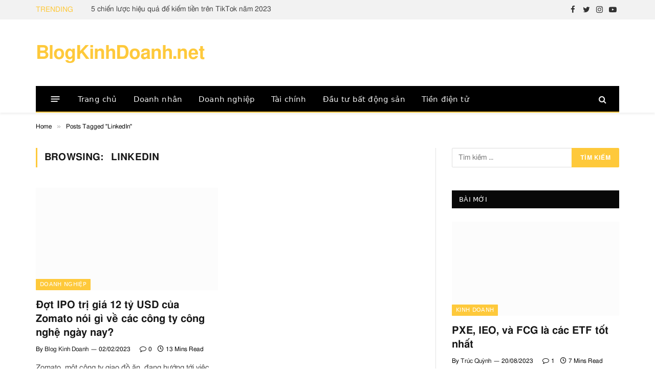

--- FILE ---
content_type: text/html; charset=UTF-8
request_url: https://blogkinhdoanh.net/tag/linkedin/
body_size: 21217
content:
<!DOCTYPE html><html lang="vi" itemscope itemtype="https://schema.org/WebPage" prefix="og: https://ogp.me/ns#" class="s-light site-s-light"><head><meta charset="UTF-8" /><meta name="viewport" content="width=device-width, initial-scale=1" /> <script language="javascript" type="text/javascript"  data-cfasync="false" id="wpopxtf_wp_head_first_js_exclude">window.xtr_add_event_document_ready=function(o){"loading"!=document.readyState?o():document.addEventListener?document.addEventListener("DOMContentLoaded",o):document.attachEvent&&document.attachEvent("onreadystatechange",function(){"complete"==document.readyState&&o()})},window.xtr_hook_actions=window.xtr_hook_actions||{},window.xtr_hook_filters=window.xtr_hook_filters||{},window.xtr_hook_actions_did=window.xtr_hook_actions_did||{k:{},n:{}},window.xtr_hook_pan=xtr_hook_pan=function(o){var t=[];o=(o=String(o)).split(" ");for(var n=0;n<o.length;n++)o[n]=o[n].trim(),0<o[n].length&&t.push(o[n]);return t=t.filter(function(o,t,n){return t==n.indexOf(o)})},window.xtr_add_action=xtr_add_action=function(o,t,n){var i=(n=n||{}).priority||10,i=parseInt(i);o=xtr_hook_pan(o);for(var r=0;r<o.length;r++){var _=o[r];window.xtr_hook_actions[_]=window.xtr_hook_actions[_]||[],window.xtr_hook_actions[_].push({callback:t,one:!!n.one,priority:i,id:(new Date).getTime()+"_"+Math.random()}),window.xtr_did_action(_)&&t.apply(t,null)}},window.xtr_remove_action=xtr_remove_action=function(o,n){o=xtr_hook_pan(o);for(var t=0;t<o.length;t++){var i=o[t];window.xtr_hook_actions[i]=window.xtr_hook_actions[i]||[],window.xtr_hook_actions[i].forEach(function(o,t){o.callback===n&&window.xtr_hook_actions[i].splice(t,1)})}},window.xtr_did_action=xtr_did_action=function(o){return window.xtr_hook_actions_did.n[o]||0},window.xtr_do_action=xtr_do_action=function(){for(var o=arguments[0],t=Array.prototype.slice.call(arguments,1),o=xtr_hook_pan(o),n=[],i=0;i<o.length;i++){var r=o[i];window.xtr_hook_actions_did.n[r]||(window.xtr_hook_actions_did.n[r]=0),window.xtr_hook_actions_did.n[r]++,window.xtr_hook_actions[r]&&window.xtr_hook_actions[r].forEach(function(o){var t=!1;window.xtr_hook_actions_did.k[o.id]?o.one||(t=!0):t=!(window.xtr_hook_actions_did.k[o.id]=0),t&&(window.xtr_hook_actions_did.k[o.id]++,n[o.priority]=n[o.priority]||[],n[o.priority].push(o.callback))})}n.forEach(function(o){o.forEach(function(o){o.apply(o,t)})})},window.xtr_add_filter=xtr_add_filter=function(o,t,n){var i=(n=n||{}).priority||10,i=parseInt(i);o=xtr_hook_pan(o);for(var r=0;r<o.length;r++){var _=o[r];window.xtr_hook_filters[_]=window.xtr_hook_filters[_]||[],window.xtr_hook_filters[_].push({callback:t,priority:i,id:(new Date).getTime()+"_"+Math.random()})}},window.xtr_apply_filters=xtr_apply_filters=function(){for(var o=arguments[0],t=Array.prototype.slice.call(arguments,1),o=xtr_hook_pan(o),n=[],i=0;i<o.length;i++){var r=o[i];window.xtr_hook_filters[r]&&window.xtr_hook_filters[r].forEach(function(o){n[o.priority]=n[o.priority]||[],n[o.priority].push(o.callback)})}return n.forEach(function(o){o.forEach(function(o){t[0]=o.apply(o,t)})}),t[0]},window.xtr_add_event_document_ready(function(){window.xtr_do_action("document_ready")});"undefined"!=typeof $script&&$script||function(t,n){"undefined"!=typeof module&&module.exports?module.exports=n():"function"==typeof define&&define.amd?define(n):this.$script=n()}(0,function(){var f,u,s=document,c=s.getElementsByTagName("head")[0],i=!1,l="push",a="readyState",d="onreadystatechange",p={},h={},m={},g={};function y(t,n){for(var e=0,r=t.length;e<r;++e)if(!n(t[e]))return i;return 1}function j(t,n){y(t,function(t){return n(t),1})}function v(t,n,e){t=t[l]?t:[t];var r=n&&n.call,i=r?n:e,o=r?t.join(""):n,u=t.length;function s(t){return t.call?t():p[t]}function c(){if(!--u)for(var t in p[o]=1,i&&i(),m)y(t.split("|"),s)&&!j(m[t],s)&&(m[t]=[])}return setTimeout(function(){j(t,function t(n,e){return null===n?c():(e||/^https?:\/\//.test(n)||!f||(n=-1===n.indexOf(".js")?f+n+".js":f+n),g[n]?(o&&(h[o]=1),2==g[n]?c():setTimeout(function(){t(n,!0)},0)):(g[n]=1,o&&(h[o]=1),void x(n,c)))})},0),v}function x(t,n){var e,r,i="",o=u?t+(-1===t.indexOf("?")?"?":"&")+u:t;/^[^\?]+?\.(js)\??.*?$/gi.test(t)?i="js":/^[^\?]+?\.(css)\??.*?$/gi.test(t)&&(i="css"),"js"===i?((e=s.createElement("script")).async=1,e.src=o):"css"===i&&(e=s.createElement("script"),(e=s.createElement("link")).setAttribute("rel","stylesheet"),e.setAttribute("type","text/css"),e.href=o),e&&(e.onload=e.onerror=e[d]=function(){e[a]&&!/^c|loade/.test(e[a])||r||(e.onload=e[d]=null,r=1,g[t]=2,n())},c.insertBefore(e,c.lastChild))}return v.get=x,v.order=function(e,r,i){!function t(n){n=e.shift(),e.length?v(n,t):v(n,r,i)}()},v.path=function(t){f=t},v.urlArgs=function(t){u=t},v.ready=function(t,n,e){t=t[l]?t:[t];var r,i=[];return!j(t,function(t){p[t]||i[l](t)})&&y(t,function(t){return p[t]})?n():(r=t.join("|"),m[r]=m[r]||[],m[r][l](n),e&&e(i)),v},v.done=function(t){v([null],t)},v}); var wprtxtr_root_uri="https://blogkinhdoanh.net/wp-content/plugins/wp-rating-xtraffic/"; var wprtxtr_ver="615bf059"; var wprtxtr_rating_rest_url="https://blogkinhdoanh.net/wp-json/wp-rating-xtraffic/v1.0/rating"; var WP_PEPVN_DEBUG=false; var wppepvn_site_url="https:\/\/blogkinhdoanh.net\/"; var wppepvn_wp_version_hash="e426390c"; var wppepvn_plugin_version_hash="ae482219"; var wppepvn_admin_ajax_url="https:\/\/blogkinhdoanh.net\/wp-admin\/admin-ajax.php"; var wppepvn_current_blog_id=1; var wp_optimize_by_xtraffic_plugin_root_uri="https:\/\/blogkinhdoanh.net\/wp-content\/plugins\/wp-optimize-by-xtraffic\/"; var GO_XTRAFFIC_DOMAIN=""; var GO_XTRAFFIC_ROOT_URL=""; var WXTRAFFIC_ROOT_URL="https://www.xnetvn2023.shop"; var wpopxtf_configs_gzv="[base64]"; var WP_XTR_NO_IMG_URL="https:\/\/blogkinhdoanh.net\/wp-content\/uploads\/2021\/10\/blogkinhdoanh-bkd-logo-8192x8192-4x3-1.svg";var wp_usate_ver="8466a13b";var wp_usate_data=wp_usate_data||{};window.usate_cprp_img_src="https://blogkinhdoanh.net/wp-content/plugins/wp-usate/public/images/px.gif";wp_usate_data=Object.assign({}, wp_usate_data,{"usate_libs_root_url":"https:\/\/www.xnetvn2023.shop\/t\/wp-usate","template_inner_sponsor_article":"<div class=\"inner-article inner-sponsor-article\">\n    <div class=\"inner-wrapper\">\n        <div class=\"inner-head\">\n            <small>[[inner-head]]<\/small>\n        <\/div>\n        <div class=\"inner-content\">\n            [[inner-content]]\n        <\/div>\n    <\/div>\n<\/div>","adv":"[base64]"});var wpopxtf_data={"request_time":1768342786,"type_of_page":["tag","archive"],"post_id":0};var cmscxtr_data={"cms_hub_root_url":"https:\/\/cms.xnetvn2023.shop","post_id":0};var wpseobxtr_ver="f352563e";</script><style type="text/css"  data-cfasync="false" id="wpopxtf_wp_head_first_css_exclude">.wpust_awy{position:fixed;top:9999999px;right:9999999px;bottom:initial;left:initial;opacity:0;display:inline-block;width:1px;height:1px;max-width:1px;max-height:1px;margin:0;padding:0}</style><script language="javascript" type="text/javascript" >var wpcrmclientxtr_configs={"ver":"0e3b7ef5","hub_url":"https:\/\/crm.xnetvn2023.shop","hub_uuid":"5ae4005e","osgn_aid":"","ggal_trk_id":"UA-209863704-1,UA-220261301-1","ggaw_cvs_id":"","fb_pxl_id":"","clrt_pj_id":"","pntr_trk_id":"","ydx_mtc_id":"","hsts_sid":"4655484","qtct_pcd":"","cscr_c2":"","clky_sid":"","mpnl_tkn":"","heap_id":"","pw_rturi":"","pw_stid":0,"stvwblkscds":30,"currency":"VND"};var wpcrmcxtr_data={"post_terms_slug":["linkedin"],"post_tags_slug":["linkedin"],"domains":["blogkinhdoanh.net"],"post_terms_id":["636"],"post_tags_id":["636"],"post_terms_name":["linkedin"],"post_tags_name":["linkedin"],"type_of_page":["tag","archive"]};</script> <title>LinkedIn - BlogKinhDoanh.net</title><link rel="preload" as="font" href="https://blogkinhdoanh.net/wp-content/themes/smart-mag/css/icons/fonts/ts-icons.woff2?v2.3" type="font/woff2" crossorigin="anonymous" /><meta property="og:locale" content="vi_VN" /><meta property="og:type" content="article" /><meta property="og:site_name" content="BlogKinhDoanh.net" /><meta property="article:publisher" content="https://www.facebook.com/250307380215960" /><meta name="twitter:card" content="summary_large_image" /><meta name="twitter:title" content="Lưu trữ LinkedIn - BlogKinhDoanh.net" /><meta name="twitter:site" content="@blog_kinh_doanh" /><meta name="twitter:label1" content="Bài viết" /><meta name="twitter:data1" content="1" /> <script type="application/ld+json" class="rank-math-schema-pro">{"@context":"https://schema.org","@graph":[{"@type":"NewsMediaOrganization","@id":"https://blogkinhdoanh.net/#organization","name":"BlogKinhDoanh.net","url":"https://blogkinhdoanh.net","sameAs":["https://www.facebook.com/250307380215960","https://twitter.com/blog_kinh_doanh"],"email":"blogkinhdoanh68@gmail.com","logo":{"@type":"ImageObject","@id":"https://blogkinhdoanh.net/#logo","url":"https://blogkinhdoanh.net/wp-content/uploads/2021/10/blogkinhdoanh-logo-600x600-1.png","contentUrl":"https://blogkinhdoanh.net/wp-content/uploads/2021/10/blogkinhdoanh-logo-600x600-1.png","caption":"BlogKinhDoanh.net","inLanguage":"vi","width":"600","height":"600"}},{"@type":"WebSite","@id":"https://blogkinhdoanh.net/#website","url":"https://blogkinhdoanh.net","name":"BlogKinhDoanh.net","publisher":{"@id":"https://blogkinhdoanh.net/#organization"},"inLanguage":"vi"},{"@type":"BreadcrumbList","@id":"https://blogkinhdoanh.net/tag/linkedin/#breadcrumb","itemListElement":[{"@type":"ListItem","position":"1","item":{"@id":"https://blogkinhdoanh.net","name":"Trang ch\u1ee7"}},{"@type":"ListItem","position":"2","item":{"@id":"https://blogkinhdoanh.net/tag/linkedin/","name":"LinkedIn"}}]},{"@type":"CollectionPage","@id":"https://blogkinhdoanh.net/tag/linkedin/#webpage","url":"https://blogkinhdoanh.net/tag/linkedin/","name":"L\u01b0u tr\u1eef LinkedIn - BlogKinhDoanh.net","isPartOf":{"@id":"https://blogkinhdoanh.net/#website"},"inLanguage":"vi","breadcrumb":{"@id":"https://blogkinhdoanh.net/tag/linkedin/#breadcrumb"}}]}</script><link rel='dns-prefetch' href='//secure.gravatar.com' /><link rel='dns-prefetch' href='//cdnjs.cloudflare.com' /><link rel='dns-prefetch' href='//widgets.wp.com' /><link rel='dns-prefetch' href='//i0.wp.com' /><link rel='dns-prefetch' href='//c0.wp.com' /><link rel="alternate" type="text/xml" title="Dòng thông tin BlogKinhDoanh.net &raquo;" href="https://blogkinhdoanh.net/feed/" /><link rel="alternate" type="text/xml" title="Dòng phản hồi BlogKinhDoanh.net &raquo;" href="https://blogkinhdoanh.net/comments/feed/" /><link rel="alternate" type="text/xml" title="Dòng thông tin cho Thẻ BlogKinhDoanh.net &raquo; LinkedIn" href="https://blogkinhdoanh.net/tag/linkedin/feed/" /><link rel="alternate" type="text/xml" title="BlogKinhDoanh.net &raquo; Stories Feed" href="https://blogkinhdoanh.net/web-stories/feed/"><style type="text/css">img.wp-smiley,img.emoji{display:inline !important;border:0 !important;box-shadow:none !important;height:1em !important;width:1em !important;margin:0 .07em !important;vertical-align:-.1em !important;background:none !important;padding:0 !important}</style><link rel='stylesheet' id='wp-optimize-by-xtraffic-wppepvn-libs-css' href='https://blogkinhdoanh.net/wp-content/plugins/wp-optimize-by-xtraffic/public/css/wppepvn_libs.min.css?ver=sv358949cfz' type='text/css' media='all' /><link rel='stylesheet' id='wp-optimize-by-xtraffic-frontend-css' href='https://blogkinhdoanh.net/wp-content/plugins/wp-optimize-by-xtraffic/public/css/frontend.min.css?ver=sv358949cfz' type='text/css' media='all' /><link rel='stylesheet' id='wp-affiliate-frontend-css' href='https://blogkinhdoanh.net/wp-content/plugins/wp-affiliate/public/css/frontend.min.css?ver=sv7204f81fz' type='text/css' media='all' /><link rel='stylesheet' id='wp-news-api-xtraffic-frontend-css' href='https://blogkinhdoanh.net/wp-content/plugins/wp-news-api-xtraffic/public/css/frontend.min.css?ver=sv52444203z' type='text/css' media='all' /><link rel='stylesheet' id='wp-security-frontend-css' href='https://blogkinhdoanh.net/wp-content/plugins/wp-security/public/css/frontend.min.css?ver=svc2f2d3bcz' type='text/css' media='all' /><link rel='stylesheet' id='wp-crm-client-xtraffic-frontend-css' href='https://blogkinhdoanh.net/wp-content/plugins/wp-crm-client-xtraffic/public/css/frontend.min.css?ver=svb76aca37z' type='text/css' media='all' /><link rel='stylesheet' id='wp-mailer-xtraffic-frontend-css' href='https://blogkinhdoanh.net/wp-content/plugins/wp-mailer-xtraffic/public/css/frontend.min.css?ver=sv2ec22927z' type='text/css' media='all' /><link rel='stylesheet' id='wp-rating-xtraffic-rating-css' href='https://blogkinhdoanh.net/wp-content/plugins/wp-rating-xtraffic/public/css/rating.min.css?ver=sv34426460z' type='text/css' media='all' /><link rel='stylesheet' id='wp-rating-xtraffic-frontend-css' href='https://blogkinhdoanh.net/wp-content/plugins/wp-rating-xtraffic/public/css/frontend.min.css?ver=sv34426460z' type='text/css' media='all' /><link rel='stylesheet' id='wp-seo-frontend-css' href='https://blogkinhdoanh.net/wp-content/plugins/wp-seo/public/css/frontend.min.css?ver=svf2b52053z' type='text/css' media='all' /><link rel='stylesheet' id='wp-usate-frontend-css' href='https://blogkinhdoanh.net/wp-content/plugins/wp-usate/public/css/frontend.min.css?ver=sv985ef05bz' type='text/css' media='all' /><link rel='stylesheet' id='wp-block-library-css' href='https://c0.wp.com/c/6.2/wp-includes/css/dist/block-library/style.min.css?ver=sv63dd154dz' type='text/css' media='all' /><style id='wp-block-library-inline-css' type='text/css'>.has-text-align-justify{text-align:justify}</style><link rel='stylesheet' id='mediaelement-css' href='https://c0.wp.com/c/6.2/wp-includes/js/mediaelement/mediaelementplayer-legacy.min.css?ver=sv63dd154dz' type='text/css' media='all' /><link rel='stylesheet' id='wp-mediaelement-css' href='https://c0.wp.com/c/6.2/wp-includes/js/mediaelement/wp-mediaelement.min.css?ver=sv63dd154dz' type='text/css' media='all' /><link rel='stylesheet' id='classic-theme-styles-css' href='https://c0.wp.com/c/6.2/wp-includes/css/classic-themes.min.css?ver=sv63dd154dz' type='text/css' media='all' /><style id='global-styles-inline-css' type='text/css'>body{--wp--preset--color--black:#000;--wp--preset--color--cyan-bluish-gray:#abb8c3;--wp--preset--color--white:#fff;--wp--preset--color--pale-pink:#f78da7;--wp--preset--color--vivid-red:#cf2e2e;--wp--preset--color--luminous-vivid-orange:#ff6900;--wp--preset--color--luminous-vivid-amber:#fcb900;--wp--preset--color--light-green-cyan:#7bdcb5;--wp--preset--color--vivid-green-cyan:#00d084;--wp--preset--color--pale-cyan-blue:#8ed1fc;--wp--preset--color--vivid-cyan-blue:#0693e3;--wp--preset--color--vivid-purple:#9b51e0;--wp--preset--gradient--vivid-cyan-blue-to-vivid-purple:linear-gradient(135deg,rgba(6,147,227,1) 0,#9b51e0 100%);--wp--preset--gradient--light-green-cyan-to-vivid-green-cyan:linear-gradient(135deg,#7adcb4 0,#00d082 100%);--wp--preset--gradient--luminous-vivid-amber-to-luminous-vivid-orange:linear-gradient(135deg,rgba(252,185,0,1) 0,rgba(255,105,0,1) 100%);--wp--preset--gradient--luminous-vivid-orange-to-vivid-red:linear-gradient(135deg,rgba(255,105,0,1) 0,#cf2e2e 100%);--wp--preset--gradient--very-light-gray-to-cyan-bluish-gray:linear-gradient(135deg,#eee 0,#a9b8c3 100%);--wp--preset--gradient--cool-to-warm-spectrum:linear-gradient(135deg,#4aeadc 0,#9778d1 20%,#cf2aba 40%,#ee2c82 60%,#fb6962 80%,#fef84c 100%);--wp--preset--gradient--blush-light-purple:linear-gradient(135deg,#ffceec 0,#9896f0 100%);--wp--preset--gradient--blush-bordeaux:linear-gradient(135deg,#fecda5 0,#fe2d2d 50%,#6b003e 100%);--wp--preset--gradient--luminous-dusk:linear-gradient(135deg,#ffcb70 0,#c751c0 50%,#4158d0 100%);--wp--preset--gradient--pale-ocean:linear-gradient(135deg,#fff5cb 0,#b6e3d4 50%,#33a7b5 100%);--wp--preset--gradient--electric-grass:linear-gradient(135deg,#caf880 0,#71ce7e 100%);--wp--preset--gradient--midnight:linear-gradient(135deg,#020381 0,#2874fc 100%);--wp--preset--duotone--dark-grayscale:url('#wp-duotone-dark-grayscale');--wp--preset--duotone--grayscale:url('#wp-duotone-grayscale');--wp--preset--duotone--purple-yellow:url('#wp-duotone-purple-yellow');--wp--preset--duotone--blue-red:url('#wp-duotone-blue-red');--wp--preset--duotone--midnight:url('#wp-duotone-midnight');--wp--preset--duotone--magenta-yellow:url('#wp-duotone-magenta-yellow');--wp--preset--duotone--purple-green:url('#wp-duotone-purple-green');--wp--preset--duotone--blue-orange:url('#wp-duotone-blue-orange');--wp--preset--font-size--small:13px;--wp--preset--font-size--medium:20px;--wp--preset--font-size--large:36px;--wp--preset--font-size--x-large:42px;--wp--preset--spacing--20:.44rem;--wp--preset--spacing--30:.67rem;--wp--preset--spacing--40:1rem;--wp--preset--spacing--50:1.5rem;--wp--preset--spacing--60:2.25rem;--wp--preset--spacing--70:3.38rem;--wp--preset--spacing--80:5.06rem;--wp--preset--shadow--natural:6px 6px 9px rgba(0,0,0,.2);--wp--preset--shadow--deep:12px 12px 50px rgba(0,0,0,.4);--wp--preset--shadow--sharp:6px 6px 0 rgba(0,0,0,.2);--wp--preset--shadow--outlined:6px 6px 0 -3px rgba(255,255,255,1),6px 6px rgba(0,0,0,1);--wp--preset--shadow--crisp:6px 6px 0 rgba(0,0,0,1)}:where(.is-layout-flex){gap:.5em}body .is-layout-flow>.alignleft{float:left;margin-inline-start:0;margin-inline-end:2em}body .is-layout-flow>.alignright{float:right;margin-inline-start:2em;margin-inline-end:0}body .is-layout-flow>.aligncenter{margin-left:auto !important;margin-right:auto !important}body .is-layout-constrained>.alignleft{float:left;margin-inline-start:0;margin-inline-end:2em}body .is-layout-constrained>.alignright{float:right;margin-inline-start:2em;margin-inline-end:0}body .is-layout-constrained>.aligncenter{margin-left:auto !important;margin-right:auto !important}body .is-layout-constrained>:where(:not(.alignleft):not(.alignright):not(.alignfull)){max-width:var(--wp--style--global--content-size);margin-left:auto !important;margin-right:auto !important}body .is-layout-constrained>.alignwide{max-width:var(--wp--style--global--wide-size)}body .is-layout-flex{display:flex}body .is-layout-flex{flex-wrap:wrap;align-items:center}body .is-layout-flex>*{margin:0}:where(.wp-block-columns.is-layout-flex){gap:2em}.has-black-color{color:var(--wp--preset--color--black) !important}.has-cyan-bluish-gray-color{color:var(--wp--preset--color--cyan-bluish-gray) !important}.has-white-color{color:var(--wp--preset--color--white) !important}.has-pale-pink-color{color:var(--wp--preset--color--pale-pink) !important}.has-vivid-red-color{color:var(--wp--preset--color--vivid-red) !important}.has-luminous-vivid-orange-color{color:var(--wp--preset--color--luminous-vivid-orange) !important}.has-luminous-vivid-amber-color{color:var(--wp--preset--color--luminous-vivid-amber) !important}.has-light-green-cyan-color{color:var(--wp--preset--color--light-green-cyan) !important}.has-vivid-green-cyan-color{color:var(--wp--preset--color--vivid-green-cyan) !important}.has-pale-cyan-blue-color{color:var(--wp--preset--color--pale-cyan-blue) !important}.has-vivid-cyan-blue-color{color:var(--wp--preset--color--vivid-cyan-blue) !important}.has-vivid-purple-color{color:var(--wp--preset--color--vivid-purple) !important}.has-black-background-color{background-color:var(--wp--preset--color--black) !important}.has-cyan-bluish-gray-background-color{background-color:var(--wp--preset--color--cyan-bluish-gray) !important}.has-white-background-color{background-color:var(--wp--preset--color--white) !important}.has-pale-pink-background-color{background-color:var(--wp--preset--color--pale-pink) !important}.has-vivid-red-background-color{background-color:var(--wp--preset--color--vivid-red) !important}.has-luminous-vivid-orange-background-color{background-color:var(--wp--preset--color--luminous-vivid-orange) !important}.has-luminous-vivid-amber-background-color{background-color:var(--wp--preset--color--luminous-vivid-amber) !important}.has-light-green-cyan-background-color{background-color:var(--wp--preset--color--light-green-cyan) !important}.has-vivid-green-cyan-background-color{background-color:var(--wp--preset--color--vivid-green-cyan) !important}.has-pale-cyan-blue-background-color{background-color:var(--wp--preset--color--pale-cyan-blue) !important}.has-vivid-cyan-blue-background-color{background-color:var(--wp--preset--color--vivid-cyan-blue) !important}.has-vivid-purple-background-color{background-color:var(--wp--preset--color--vivid-purple) !important}.has-black-border-color{border-color:var(--wp--preset--color--black) !important}.has-cyan-bluish-gray-border-color{border-color:var(--wp--preset--color--cyan-bluish-gray) !important}.has-white-border-color{border-color:var(--wp--preset--color--white) !important}.has-pale-pink-border-color{border-color:var(--wp--preset--color--pale-pink) !important}.has-vivid-red-border-color{border-color:var(--wp--preset--color--vivid-red) !important}.has-luminous-vivid-orange-border-color{border-color:var(--wp--preset--color--luminous-vivid-orange) !important}.has-luminous-vivid-amber-border-color{border-color:var(--wp--preset--color--luminous-vivid-amber) !important}.has-light-green-cyan-border-color{border-color:var(--wp--preset--color--light-green-cyan) !important}.has-vivid-green-cyan-border-color{border-color:var(--wp--preset--color--vivid-green-cyan) !important}.has-pale-cyan-blue-border-color{border-color:var(--wp--preset--color--pale-cyan-blue) !important}.has-vivid-cyan-blue-border-color{border-color:var(--wp--preset--color--vivid-cyan-blue) !important}.has-vivid-purple-border-color{border-color:var(--wp--preset--color--vivid-purple) !important}.has-vivid-cyan-blue-to-vivid-purple-gradient-background{background:var(--wp--preset--gradient--vivid-cyan-blue-to-vivid-purple) !important}.has-light-green-cyan-to-vivid-green-cyan-gradient-background{background:var(--wp--preset--gradient--light-green-cyan-to-vivid-green-cyan) !important}.has-luminous-vivid-amber-to-luminous-vivid-orange-gradient-background{background:var(--wp--preset--gradient--luminous-vivid-amber-to-luminous-vivid-orange) !important}.has-luminous-vivid-orange-to-vivid-red-gradient-background{background:var(--wp--preset--gradient--luminous-vivid-orange-to-vivid-red) !important}.has-very-light-gray-to-cyan-bluish-gray-gradient-background{background:var(--wp--preset--gradient--very-light-gray-to-cyan-bluish-gray) !important}.has-cool-to-warm-spectrum-gradient-background{background:var(--wp--preset--gradient--cool-to-warm-spectrum) !important}.has-blush-light-purple-gradient-background{background:var(--wp--preset--gradient--blush-light-purple) !important}.has-blush-bordeaux-gradient-background{background:var(--wp--preset--gradient--blush-bordeaux) !important}.has-luminous-dusk-gradient-background{background:var(--wp--preset--gradient--luminous-dusk) !important}.has-pale-ocean-gradient-background{background:var(--wp--preset--gradient--pale-ocean) !important}.has-electric-grass-gradient-background{background:var(--wp--preset--gradient--electric-grass) !important}.has-midnight-gradient-background{background:var(--wp--preset--gradient--midnight) !important}.has-small-font-size{font-size:var(--wp--preset--font-size--small) !important}.has-medium-font-size{font-size:var(--wp--preset--font-size--medium) !important}.has-large-font-size{font-size:var(--wp--preset--font-size--large) !important}.has-x-large-font-size{font-size:var(--wp--preset--font-size--x-large) !important}.wp-block-navigation a:where(:not(.wp-element-button)){color:inherit}:where(.wp-block-columns.is-layout-flex){gap:2em}.wp-block-pullquote{font-size:1.5em;line-height:1.6}</style><link rel='stylesheet' id='smartmag-core-css' href='https://blogkinhdoanh.net/wp-content/themes/smart-mag/style.css?ver=sve6f71b45z' type='text/css' media='all' /><style id='smartmag-core-inline-css' type='text/css'>:root{--c-main:#fec93b;--c-main-rgb:254,201,59;--title-size-xs:15px;--main-width:1140px}.smart-head-main{--c-shadow:rgba(10,10,10,0.06)}.smart-head-main .smart-head-top{--head-h:38px;background-color:#f2f2f2}.s-dark .smart-head-main .smart-head-top,.smart-head-main .s-dark.smart-head-top{background-color:#595959}.smart-head-main .smart-head-mid{--head-h:130px}.smart-head-main .smart-head-bot{--head-h:52px;border-bottom-width:2px;border-bottom-color:var(--c-main)}.navigation-main .menu>li>a{font-family:"Poppins",system-ui,-apple-system,"Segoe UI",Arial,sans-serif;font-size:15px;font-weight:500;letter-spacing:.011em}.navigation-main{--nav-items-space:16px}.s-dark .navigation-main{--c-nav-hov:#fff}.s-dark .navigation{--c-nav-hov-bg:rgba(255,255,255,0.1)}.smart-head-main .spc-social{--spc-social-fs:15px}.smart-head-main .offcanvas-toggle{transform:scale(.65)}.post-meta{font-family:"Poppins",system-ui,-apple-system,"Segoe UI",Arial,sans-serif}.cat-labels .category{font-family:"Poppins",system-ui,-apple-system,"Segoe UI",Arial,sans-serif}.block-head .heading{font-family:"Poppins",system-ui,-apple-system,"Segoe UI",Arial,sans-serif}.block-head-c .heading{font-weight:600}.block-head-c{--line-weight:3px;--border-weight:2px}.entry-content{font-size:16px}.post-share-float .service{margin-bottom:7px}@media(min-width:940px) and (max-width:1200px){.navigation-main .menu>li>a{font-size:calc(10px +(15px - 10px)*.7)}}</style><link rel='stylesheet' id='smartmag-magnific-popup-css' href='https://blogkinhdoanh.net/wp-content/themes/smart-mag/css/lightbox.css?ver=sve6f71b45z' type='text/css' media='all' /><link rel='stylesheet' id='smartmag-icons-css' href='https://blogkinhdoanh.net/wp-content/themes/smart-mag/css/icons/icons.css?ver=sve6f71b45z' type='text/css' media='all' /><link rel='stylesheet' id='mcw-crypto-css' href='https://blogkinhdoanh.net/wp-content/plugins/massive-cryptocurrency-widgets/assets/public/css/style.css?ver=sv5e439b14z' type='text/css' media='all' /><link rel='stylesheet' id='mcw-crypto-select-css' href='https://blogkinhdoanh.net/wp-content/plugins/massive-cryptocurrency-widgets/assets/public/css/selectize.custom.css?ver=sv5e439b14z' type='text/css' media='all' /><link rel='stylesheet' id='mcw-crypto-datatable-css' href='https://blogkinhdoanh.net/wp-content/plugins/massive-cryptocurrency-widgets/assets/public/css/jquery.dataTables.min.css?ver=sv10a04786z' type='text/css' media='all' /><style xtrabtfct ></style><script data-cfasync="false" language="javascript" type="text/javascript" id="z117d4c81" >var wpoptspdxtrldinit = wpoptspdxtrldinit || function() { setTimeout(function() {(function(e) { var t, n, r, s, i = "z0c07303e"; if(e.getElementById(i)) { return 0; } t = document.location.protocol; if(-1 !== t.indexOf("https")) { n = "https:"; } else { n = "http:"; } r = e.createElement("script"); r.setAttribute("data-cfasync","false"); r.id = i; r.setAttribute("language","javascript"); r.setAttribute("type","text/javascript"); r.async = true; r.src = n + "//blogkinhdoanh.net/wp-content/plugins/wp-optimize-speed-by-xtraffic/public/js/wp-optimize-speed-by-xtraffic-init.min.js?v=2893662592"; s = e.getElementById("z117d4c81"); s.parentNode.insertBefore(r, s); s.parentNode.removeChild(s); })(document);}, 1); }; setTimeout(function() {wpoptspdxtrldinit();},1);if(document.readyState!='loading') { wpoptspdxtrldinit(); } else if (document.addEventListener) { document.addEventListener('DOMContentLoaded', wpoptspdxtrldinit); } else {document.attachEvent('onreadystatechange', function() { if (document.readyState=='complete') { wpoptspdxtrldinit(); } });} (function() { var _raf = requestAnimationFrame || mozRequestAnimationFrame || webkitRequestAnimationFrame || msRequestAnimationFrame; if (_raf) { _raf(wpoptspdxtrldinit); } else { window.addEventListener('load', wpoptspdxtrldinit); } })();</script><script type='text/javascript' src='https://c0.wp.com/c/6.2/wp-includes/js/jquery/jquery.min.js?ver=sv63dd154dz' id='jquery-core-js'></script> <script type='text/javascript' src='https://c0.wp.com/c/6.2/wp-includes/js/jquery/jquery-migrate.min.js?ver=sv63dd154dz' id='jquery-migrate-js'></script> <script type='text/javascript' src='https://blogkinhdoanh.net/wp-content/plugins/jetpack/jetpack_vendor/automattic/jetpack-videopress/src/../build/lib/token-bridge.js?ver=sv11ecf9a0z' id='media-video-jwt-bridge-js'></script> <script type='text/javascript' src='https://blogkinhdoanh.net/wp-content/plugins/sphere-post-views/assets/js/post-views.js?ver=svf5b27a8cz' id='sphere-post-views-js'></script> <meta http-equiv="Content-Security-Policy" content="object-src 'none'" /><link rel="alternate" type="application/rss+xml" href="https://blogkinhdoanh.net/feed/" /><link rel="alternate" type="application/atom+xml" href="https://blogkinhdoanh.net/feed/atom/" /><link rel="https://api.w.org/" href="https://blogkinhdoanh.net/wp-json/" /><link rel="alternate" type="application/json" href="https://blogkinhdoanh.net/wp-json/wp/v2/tags/636" /><link rel="EditURI" type="application/rsd+xml" title="RSD" href="https://blogkinhdoanh.net/xmlrpc.php?rsd" /><link rel="wlwmanifest" type="application/wlwmanifest+xml" href="https://blogkinhdoanh.net/wp-includes/wlwmanifest.xml" /><style>img#wpstats{display:none}</style><meta name="generator" content="Elementor 3.12.2; features: e_dom_optimization, e_optimized_assets_loading, e_optimized_css_loading, a11y_improvements, additional_custom_breakpoints; settings: css_print_method-external, google_font-enabled, font_display-auto"><link rel="icon" href="https://i0.wp.com/blogkinhdoanh.net/wp-content/uploads/2021/09/android-icon-36x36-1.png?fit=32%2C32&#038;ssl=1" sizes="32x32" /><link rel="icon" href="https://i0.wp.com/blogkinhdoanh.net/wp-content/uploads/2021/09/android-icon-36x36-1.png?fit=36%2C36&#038;ssl=1" sizes="192x192" /><link rel="apple-touch-icon" href="https://i0.wp.com/blogkinhdoanh.net/wp-content/uploads/2021/09/android-icon-36x36-1.png?fit=36%2C36&#038;ssl=1" /><meta name="msapplication-TileImage" content="https://i0.wp.com/blogkinhdoanh.net/wp-content/uploads/2021/09/android-icon-36x36-1.png?fit=36%2C36&#038;ssl=1" /><style type="text/css" id="wp-custom-css">.post-title,.post-title a{color:#161616}.usate-text-color-white,.usate-text-color-white a{color:#fff}footer .post-title,footer .post-title a{color:#fff}a.logo-link.ts-logo.text-logo{color:#fec93b}</style><style>.thumbnail-container.no_thumbnail{background:url(https://blogkinhdoanh.net/wp-content/uploads/2021/10/blogkinhdoanh-bkd-logo-8192x8192-4x3-1.svg);background-size:cover;background-repeat:no-repeat;background-position:center center}.thumbnail-container.no_thumbnail:after{content:none}#footer .jeg_about_autograph{display:none}</style><meta name="purpleads-verification" content="6980c3dc488d84e22a23df99"/><meta name="robots" content="max-image-preview:large" /><meta property="og:title" content="LinkedIn - BlogKinhDoanh.net" /><meta itemprop="og:headline" content="LinkedIn - BlogKinhDoanh.net" /><meta itemprop="name" content="LinkedIn - BlogKinhDoanh.net" /><meta name="description" content="Zomato, một công ty giao đồ ăn, đang hướng tới việc thay đổi thói quen ăn uống của 1,36 tỷ người ở Ấn Độ. Vào giữa tháng 7, đợt IPO đầu tiên của nó đã đư..."/><meta property="og:description" content="Zomato, một công ty giao đồ ăn, đang hướng tới việc thay đổi thói quen ăn uống của 1,36 tỷ người ở Ấn Độ. Vào giữa tháng 7, đợt IPO đầu tiên của nó đã đư..." /><meta itemprop="description" content="Zomato, một công ty giao đồ ăn, đang hướng tới việc thay đổi thói quen ăn uống của 1,36 tỷ người ở Ấn Độ. Vào giữa tháng 7, đợt IPO đầu tiên của nó đã đư..." /><meta property="og:url" content="https://blogkinhdoanh.net/tag/linkedin/" /><link rel="canonical" href="https://blogkinhdoanh.net/tag/linkedin/" /><meta property="og:image" content="https://blogkinhdoanh.net/wp-content/uploads/2021/10/dot-ipo-tri-gia-12-ty-usd-cua-zomato-noi-165849dd.jpg" itemprop="thumbnailUrl" /><meta property="og:image:secure_url" content="https://blogkinhdoanh.net/wp-content/uploads/2021/10/dot-ipo-tri-gia-12-ty-usd-cua-zomato-noi-165849dd.jpg" /><meta property="og:image:type" content="image/jpeg" /><meta property="og:image:width" content="1200" /><meta property="og:image:height" content="675" /><link rel="dns-prefetch" href="//blogkinhdoanh.net"/><link rel="preload" href="https://blogkinhdoanh.net/wp-content/themes/smart-mag-child/style.css" as="style"/><link rel="preload" href="https://blogkinhdoanh.net/wp-content/plugins/wp-optimize-by-xtraffic/public/css/wppepvn_libs.min.css?ver=sv358949cfz" as="style"/><link rel="preload" href="https://blogkinhdoanh.net/wp-content/plugins/wp-optimize-by-xtraffic/public/css/frontend.min.css?ver=sv358949cfz" as="style"/><link rel="preload" href="https://blogkinhdoanh.net/wp-content/plugins/wp-affiliate/public/css/frontend.min.css?ver=sv7204f81fz" as="style"/><link rel="preload" href="https://blogkinhdoanh.net/wp-content/plugins/wp-news-api-xtraffic/public/css/frontend.min.css?ver=sv52444203z" as="style"/><link rel="preload" href="https://blogkinhdoanh.net/wp-content/plugins/wp-security/public/css/frontend.min.css?ver=svc2f2d3bcz" as="style"/><link rel="preload" href="https://blogkinhdoanh.net/wp-content/plugins/wp-crm-client-xtraffic/public/css/frontend.min.css?ver=svb76aca37z" as="style"/><link rel="preload" href="https://blogkinhdoanh.net/wp-content/plugins/wp-mailer-xtraffic/public/css/frontend.min.css?ver=sv2ec22927z" as="style"/><link rel="preload" href="https://blogkinhdoanh.net/wp-content/plugins/wp-rating-xtraffic/public/css/rating.min.css?ver=sv34426460z" as="style"/><link rel="preload" href="https://blogkinhdoanh.net/wp-content/plugins/wp-rating-xtraffic/public/css/frontend.min.css?ver=sv34426460z" as="style"/><link rel="preload" href="https://blogkinhdoanh.net/wp-content/plugins/wp-seo/public/css/frontend.min.css?ver=svf2b52053z" as="style"/><link rel="preload" href="https://blogkinhdoanh.net/wp-content/plugins/wp-usate/public/css/frontend.min.css?ver=sv985ef05bz" as="style"/><link rel="dns-prefetch" href="//c0.wp.com"/><link rel="preload" href="https://c0.wp.com/c/6.2/wp-includes/css/dist/block-library/style.min.css?ver=sv63dd154dz" as="style" crossorigin="anonymous"/><link rel="preload" href="https://c0.wp.com/c/6.2/wp-includes/js/mediaelement/mediaelementplayer-legacy.min.css?ver=sv63dd154dz" as="style" crossorigin="anonymous"/><link rel="preload" href="https://c0.wp.com/c/6.2/wp-includes/js/mediaelement/wp-mediaelement.min.css?ver=sv63dd154dz" as="style" crossorigin="anonymous"/><link rel="preload" href="https://c0.wp.com/c/6.2/wp-includes/css/classic-themes.min.css?ver=sv63dd154dz" as="style" crossorigin="anonymous"/><link rel="preload" href="https://blogkinhdoanh.net/wp-content/themes/smart-mag/style.css?ver=sve6f71b45z" as="style"/><link rel="preload" href="https://blogkinhdoanh.net/wp-content/themes/smart-mag/css/lightbox.css?ver=sve6f71b45z" as="style"/><link rel="preload" href="https://blogkinhdoanh.net/wp-content/themes/smart-mag/css/icons/icons.css?ver=sve6f71b45z" as="style"/><link rel="preload" href="https://blogkinhdoanh.net/wp-content/plugins/massive-cryptocurrency-widgets/assets/public/css/style.css?ver=sv5e439b14z" as="style"/><link rel="preload" href="https://blogkinhdoanh.net/wp-content/plugins/massive-cryptocurrency-widgets/assets/public/css/selectize.custom.css?ver=sv5e439b14z" as="style"/><link rel="preload" href="https://blogkinhdoanh.net/wp-content/plugins/massive-cryptocurrency-widgets/assets/public/css/jquery.dataTables.min.css?ver=sv10a04786z" as="style"/><link rel="preload" href="https://c0.wp.com/c/6.2/wp-includes/js/jquery/jquery.min.js?ver=sv63dd154dz" as="script" crossorigin="anonymous"/><link rel="preload" href="https://c0.wp.com/c/6.2/wp-includes/js/jquery/jquery-migrate.min.js?ver=sv63dd154dz" as="script" crossorigin="anonymous"/><link rel="preload" href="https://blogkinhdoanh.net/wp-content/plugins/jetpack/jetpack_vendor/automattic/jetpack-videopress/src/../build/lib/token-bridge.js?ver=sv11ecf9a0z" as="script"/><link rel="preload" href="https://blogkinhdoanh.net/wp-content/plugins/sphere-post-views/assets/js/post-views.js?ver=svf5b27a8cz" as="script"/><link rel="preload" href="https://blogkinhdoanh.net/wp-content/plugins/wp-optimize-by-xtraffic/public/js/jquery.plugins.min.js?ver=sv358949cfz" as="script"/><link rel="preload" href="https://blogkinhdoanh.net/wp-content/plugins/wp-optimize-by-xtraffic/public/js/wppepvn.plugins.min.js?ver=sv358949cfz" as="script"/><link rel="preload" href="https://blogkinhdoanh.net/wp-content/plugins/wp-optimize-by-xtraffic/public/js/wppepvn_libs.min.js?ver=sv358949cfz" as="script"/><link rel="preload" href="https://blogkinhdoanh.net/wp-content/plugins/wp-affiliate/public/js/libs.min.js?ver=sv7204f81fz" as="script"/><link rel="preload" href="https://blogkinhdoanh.net/wp-content/plugins/wp-optimize-by-xtraffic/public/js/frontend.min.js?ver=sv358949cfz" as="script"/><link rel="preload" href="https://blogkinhdoanh.net/wp-content/plugins/wp-affiliate/public/js/frontend.min.js?ver=sv7204f81fz" as="script"/><link rel="preload" href="https://blogkinhdoanh.net/wp-content/plugins/wp-news-api-xtraffic/public/js/frontend.min.js?ver=sv52444203z" as="script"/><link rel="preload" href="https://blogkinhdoanh.net/wp-content/plugins/wp-security/public/js/frontend.min.js?ver=svc2f2d3bcz" as="script"/><link rel="preload" href="https://blogkinhdoanh.net/wp-content/plugins/wp-accounts-client-xnet/public/js/frontend.min.js?ver=sv981c9181z" as="script"/><link rel="preload" href="https://blogkinhdoanh.net/wp-content/plugins/wp-optimize-speed-by-xtraffic/public/js/frontend.min.js?ver=sv518028c5z" as="script"/><link rel="preload" href="https://blogkinhdoanh.net/wp-content/plugins/wp-crm-client-xtraffic/public/js/frontend.min.js?ver=svb76aca37z" as="script"/><link rel="preload" href="https://blogkinhdoanh.net/wp-content/plugins/wp-mailer-xtraffic/public/js/frontend.min.js?ver=sv2ec22927z" as="script"/><link rel="preload" href="https://blogkinhdoanh.net/wp-content/plugins/wp-rating-xtraffic/public/js/rating.min.js?ver=sv34426460z" as="script"/><link rel="preload" href="https://blogkinhdoanh.net/wp-content/plugins/wp-rating-xtraffic/public/js/frontend.min.js?ver=sv34426460z" as="script"/><link rel="preload" href="https://blogkinhdoanh.net/wp-content/plugins/wp-usate/public/js/frontend.min.js?ver=sv985ef05bz" as="script"/><link rel="preload" href="https://blogkinhdoanh.net/wp-content/themes/smart-mag/js/lazyload.js?ver=sve6f71b45z" as="script"/><link rel="preload" href="https://c0.wp.com/p/jetpack/12.0/_inc/build/photon/photon.min.js?ver=sv63dd154dz" as="script" crossorigin="anonymous"/><link rel="preload" href="https://blogkinhdoanh.net/wp-content/themes/smart-mag/js/jquery.mfp-lightbox.js?ver=sve6f71b45z" as="script"/><link rel="preload" href="https://blogkinhdoanh.net/wp-content/themes/smart-mag/js/jquery.sticky-sidebar.js?ver=sve6f71b45z" as="script"/><link rel="preload" href="https://blogkinhdoanh.net/wp-content/themes/smart-mag/js/theme.js?ver=sve6f71b45z" as="script"/><link rel="preload" href="https://blogkinhdoanh.net/wp-content/plugins/massive-cryptocurrency-widgets/assets/public/js/socket.io.js?ver=svebc9afe2z" as="script"/><link rel="preload" href="https://blogkinhdoanh.net/wp-content/plugins/massive-cryptocurrency-widgets/assets/public/js/selectize.min.js?ver=sve9ebe2cbz" as="script"/><link rel="preload" href="https://blogkinhdoanh.net/wp-content/plugins/massive-cryptocurrency-widgets/assets/public/js/common.min.js?ver=sv5e439b14z" as="script"/><link rel="dns-prefetch" href="//stats.wp.com"/><link rel="preload" href="https://stats.wp.com/e-202603.js" as="script" crossorigin="anonymous"/><link rel="dns-prefetch" href="//s.xnetvn2023.shop"/><link rel="dns-prefetch" href="//s1.wp.com"/><link rel="dns-prefetch" href="//s0.wp.com"/><link rel="dns-prefetch" href="//i0.wp.com"/></head><body class="archive tag tag-linkedin tag-636 theme-smartmag theme-smartmag-child site-blogkinhdoanh-net right-sidebar has-lb has-lb-sm has-sb-sep layout-normal elementor-default elementor-kit-1420"><svg xmlns="http://www.w3.org/2000/svg" viewBox="0 0 0 0" width="0" height="0" focusable="false" role="none" style="visibility: hidden; position: absolute; left: -9999px; overflow: hidden;" ><defs><filter id="wp-duotone-dark-grayscale"><feColorMatrix color-interpolation-filters="sRGB" type="matrix" values=" .299 .587 .114 0 0 .299 .587 .114 0 0 .299 .587 .114 0 0 .299 .587 .114 0 0 " /><feComponentTransfer color-interpolation-filters="sRGB" ><feFuncR type="table" tableValues="0 0.49803921568627" /><feFuncG type="table" tableValues="0 0.49803921568627" /><feFuncB type="table" tableValues="0 0.49803921568627" /><feFuncA type="table" tableValues="1 1" /></feComponentTransfer><feComposite in2="SourceGraphic" operator="in" /></filter></defs></svg><svg xmlns="http://www.w3.org/2000/svg" viewBox="0 0 0 0" width="0" height="0" focusable="false" role="none" style="visibility: hidden; position: absolute; left: -9999px; overflow: hidden;" ><defs><filter id="wp-duotone-grayscale"><feColorMatrix color-interpolation-filters="sRGB" type="matrix" values=" .299 .587 .114 0 0 .299 .587 .114 0 0 .299 .587 .114 0 0 .299 .587 .114 0 0 " /><feComponentTransfer color-interpolation-filters="sRGB" ><feFuncR type="table" tableValues="0 1" /><feFuncG type="table" tableValues="0 1" /><feFuncB type="table" tableValues="0 1" /><feFuncA type="table" tableValues="1 1" /></feComponentTransfer><feComposite in2="SourceGraphic" operator="in" /></filter></defs></svg><svg xmlns="http://www.w3.org/2000/svg" viewBox="0 0 0 0" width="0" height="0" focusable="false" role="none" style="visibility: hidden; position: absolute; left: -9999px; overflow: hidden;" ><defs><filter id="wp-duotone-purple-yellow"><feColorMatrix color-interpolation-filters="sRGB" type="matrix" values=" .299 .587 .114 0 0 .299 .587 .114 0 0 .299 .587 .114 0 0 .299 .587 .114 0 0 " /><feComponentTransfer color-interpolation-filters="sRGB" ><feFuncR type="table" tableValues="0.54901960784314 0.98823529411765" /><feFuncG type="table" tableValues="0 1" /><feFuncB type="table" tableValues="0.71764705882353 0.25490196078431" /><feFuncA type="table" tableValues="1 1" /></feComponentTransfer><feComposite in2="SourceGraphic" operator="in" /></filter></defs></svg><svg xmlns="http://www.w3.org/2000/svg" viewBox="0 0 0 0" width="0" height="0" focusable="false" role="none" style="visibility: hidden; position: absolute; left: -9999px; overflow: hidden;" ><defs><filter id="wp-duotone-blue-red"><feColorMatrix color-interpolation-filters="sRGB" type="matrix" values=" .299 .587 .114 0 0 .299 .587 .114 0 0 .299 .587 .114 0 0 .299 .587 .114 0 0 " /><feComponentTransfer color-interpolation-filters="sRGB" ><feFuncR type="table" tableValues="0 1" /><feFuncG type="table" tableValues="0 0.27843137254902" /><feFuncB type="table" tableValues="0.5921568627451 0.27843137254902" /><feFuncA type="table" tableValues="1 1" /></feComponentTransfer><feComposite in2="SourceGraphic" operator="in" /></filter></defs></svg><svg xmlns="http://www.w3.org/2000/svg" viewBox="0 0 0 0" width="0" height="0" focusable="false" role="none" style="visibility: hidden; position: absolute; left: -9999px; overflow: hidden;" ><defs><filter id="wp-duotone-midnight"><feColorMatrix color-interpolation-filters="sRGB" type="matrix" values=" .299 .587 .114 0 0 .299 .587 .114 0 0 .299 .587 .114 0 0 .299 .587 .114 0 0 " /><feComponentTransfer color-interpolation-filters="sRGB" ><feFuncR type="table" tableValues="0 0" /><feFuncG type="table" tableValues="0 0.64705882352941" /><feFuncB type="table" tableValues="0 1" /><feFuncA type="table" tableValues="1 1" /></feComponentTransfer><feComposite in2="SourceGraphic" operator="in" /></filter></defs></svg><svg xmlns="http://www.w3.org/2000/svg" viewBox="0 0 0 0" width="0" height="0" focusable="false" role="none" style="visibility: hidden; position: absolute; left: -9999px; overflow: hidden;" ><defs><filter id="wp-duotone-magenta-yellow"><feColorMatrix color-interpolation-filters="sRGB" type="matrix" values=" .299 .587 .114 0 0 .299 .587 .114 0 0 .299 .587 .114 0 0 .299 .587 .114 0 0 " /><feComponentTransfer color-interpolation-filters="sRGB" ><feFuncR type="table" tableValues="0.78039215686275 1" /><feFuncG type="table" tableValues="0 0.94901960784314" /><feFuncB type="table" tableValues="0.35294117647059 0.47058823529412" /><feFuncA type="table" tableValues="1 1" /></feComponentTransfer><feComposite in2="SourceGraphic" operator="in" /></filter></defs></svg><svg xmlns="http://www.w3.org/2000/svg" viewBox="0 0 0 0" width="0" height="0" focusable="false" role="none" style="visibility: hidden; position: absolute; left: -9999px; overflow: hidden;" ><defs><filter id="wp-duotone-purple-green"><feColorMatrix color-interpolation-filters="sRGB" type="matrix" values=" .299 .587 .114 0 0 .299 .587 .114 0 0 .299 .587 .114 0 0 .299 .587 .114 0 0 " /><feComponentTransfer color-interpolation-filters="sRGB" ><feFuncR type="table" tableValues="0.65098039215686 0.40392156862745" /><feFuncG type="table" tableValues="0 1" /><feFuncB type="table" tableValues="0.44705882352941 0.4" /><feFuncA type="table" tableValues="1 1" /></feComponentTransfer><feComposite in2="SourceGraphic" operator="in" /></filter></defs></svg><svg xmlns="http://www.w3.org/2000/svg" viewBox="0 0 0 0" width="0" height="0" focusable="false" role="none" style="visibility: hidden; position: absolute; left: -9999px; overflow: hidden;" ><defs><filter id="wp-duotone-blue-orange"><feColorMatrix color-interpolation-filters="sRGB" type="matrix" values=" .299 .587 .114 0 0 .299 .587 .114 0 0 .299 .587 .114 0 0 .299 .587 .114 0 0 " /><feComponentTransfer color-interpolation-filters="sRGB" ><feFuncR type="table" tableValues="0.098039215686275 1" /><feFuncG type="table" tableValues="0 0.66274509803922" /><feFuncB type="table" tableValues="0.84705882352941 0.41960784313725" /><feFuncA type="table" tableValues="1 1" /></feComponentTransfer><feComposite in2="SourceGraphic" operator="in" /></filter></defs></svg><div class="main-wrap"><div class="off-canvas-backdrop"></div><div class="mobile-menu-container off-canvas" id="off-canvas"><div class="off-canvas-head"> <a href="#" class="close"><i class="tsi tsi-times"></i></a><div class="ts-logo"></div></div><div class="off-canvas-content"><ul id="menu-main-navigation" class="mobile-menu"><li id="menu-item-2873" class="menu-item menu-item-type-custom menu-item-object-custom menu-item-home menu-item-2873"><a href="https://blogkinhdoanh.net/">Trang chủ</a></li><li id="menu-item-584" class="menu-item menu-item-type-taxonomy menu-item-object-category menu-item-584"><a href="https://blogkinhdoanh.net/topics/doanh-nhan/">Doanh nhân</a></li><li id="menu-item-588" class="menu-item menu-item-type-taxonomy menu-item-object-category menu-item-588"><a href="https://blogkinhdoanh.net/topics/doanh-nghiep/">Doanh nghiệp</a></li><li id="menu-item-586" class="menu-item menu-item-type-taxonomy menu-item-object-category menu-item-586"><a href="https://blogkinhdoanh.net/topics/tai-chinh/">Tài chính</a></li><li id="menu-item-585" class="menu-item menu-item-type-taxonomy menu-item-object-category menu-item-585"><a href="https://blogkinhdoanh.net/topics/tai-chinh/dau-tu-bat-dong-san/">Đầu tư bất động sản</a></li><li id="menu-item-587" class="menu-item menu-item-type-taxonomy menu-item-object-category menu-item-587"><a href="https://blogkinhdoanh.net/topics/tai-chinh/tien-dien-tu/">Tiền điện tử</a></li></ul><div class="off-canvas-widgets"><div id="smartmag-block-newsletter-4" class="widget ts-block-widget smartmag-widget-newsletter"><div class="block"><div class="block-newsletter "><div class="spc-newsletter spc-newsletter-b spc-newsletter-center spc-newsletter-sm"><div class="bg-wrap"></div><div class="inner"><h3 class="heading"> Subscribe to Updates</h3><div class="base-text message"><p>Get the latest creative news from FooBar about art, design and business.</p></div><form method="post" action="" class="form fields-style fields-full" target="_blank"><div class="main-fields"><p class="field-email"> <input type="email" name="EMAIL" placeholder="Your email address.." required /></p><p class="field-submit"> <input type="submit" value="Subscribe" /></p></div><p class="disclaimer"> <label> <input type="checkbox" name="privacy" required /> By signing up, you agree to the our terms and our <a href="#">Privacy Policy</a> agreement. </label></p></form></div></div></div></div></div><div id="smartmag-block-posts-small-4" class="widget ts-block-widget smartmag-widget-posts-small"><div class="block"> <section class="block-wrap block-posts-small block-sc mb-none" data-id="1"><div class="widget-title block-head block-head-ac block-head-b"><h5 class="heading">What's Hot</h5></div><div class="block-content"><div class="loop loop-small loop-small-a loop-sep loop-small-sep grid grid-1 md:grid-1 sm:grid-1 xs:grid-1"> <article class="l-post small-a-post m-pos-left small-post"><div class="media"> <a href="https://blogkinhdoanh.net/chien-luoc-hieu-qua-de-kiem-tien-tren-tiktok-nam-2023/" class="image-link media-ratio ar-bunyad-thumb" title="5 chiến lược hiệu quả để kiếm tiền trên TikTok năm 2023"><span data-bgsrc="https://i0.wp.com/blogkinhdoanh.net/wp-content/uploads/2023/07/tien-tiktok-1-41ebae89.jpg?fit=300%2C225&amp;ssl=1" class="img bg-cover wp-post-image attachment-medium size-medium lazyload" data-bgset="https://i0.wp.com/blogkinhdoanh.net/wp-content/uploads/2023/07/tien-tiktok-1-41ebae89.jpg?w=1024&amp;ssl=1 1024w, https://i0.wp.com/blogkinhdoanh.net/wp-content/uploads/2023/07/tien-tiktok-1-41ebae89.jpg?resize=300%2C225&amp;ssl=1 300w, https://i0.wp.com/blogkinhdoanh.net/wp-content/uploads/2023/07/tien-tiktok-1-41ebae89.jpg?resize=768%2C576&amp;ssl=1 768w, https://i0.wp.com/blogkinhdoanh.net/wp-content/uploads/2023/07/tien-tiktok-1-41ebae89.jpg?resize=150%2C113&amp;ssl=1 150w, https://i0.wp.com/blogkinhdoanh.net/wp-content/uploads/2023/07/tien-tiktok-1-41ebae89.jpg?resize=450%2C338&amp;ssl=1 450w" data-sizes="(max-width: 105px) 100vw, 105px"></span></a><div class="review review-number c-overlay"> <span class="progress"></span><span></span></div></div><div class="content"><div class="post-meta post-meta-a post-meta-left has-below"><h4 class="is-title post-title"><a href="https://blogkinhdoanh.net/chien-luoc-hieu-qua-de-kiem-tien-tren-tiktok-nam-2023/">5 chiến lược hiệu quả để kiếm tiền trên TikTok năm 2023</a></h4><div class="post-meta-items meta-below"><span class="meta-item date-modified"><span class="date-link"><time class="post-date" datetime="2023-07-29T09:34:07+07:00">29/07/2023</time></span></span></div></div></div> </article> <article class="l-post small-a-post m-pos-left small-post"><div class="media"> <a href="https://blogkinhdoanh.net/cach-tao-chien-luoc-tiep-thi-tiktok-thanh-cong-cho-nam-2023-2/" class="image-link media-ratio ar-bunyad-thumb" title="Cách tạo chiến lược tiếp thị TikTok thành công cho năm 2023"><span data-bgsrc="https://i0.wp.com/blogkinhdoanh.net/wp-content/uploads/2023/06/tiep-thi-1-cd8cabe3.jpg?fit=300%2C225&amp;ssl=1" class="img bg-cover wp-post-image attachment-medium size-medium lazyload" data-bgset="https://i0.wp.com/blogkinhdoanh.net/wp-content/uploads/2023/06/tiep-thi-1-cd8cabe3.jpg?w=1024&amp;ssl=1 1024w, https://i0.wp.com/blogkinhdoanh.net/wp-content/uploads/2023/06/tiep-thi-1-cd8cabe3.jpg?resize=300%2C225&amp;ssl=1 300w, https://i0.wp.com/blogkinhdoanh.net/wp-content/uploads/2023/06/tiep-thi-1-cd8cabe3.jpg?resize=768%2C576&amp;ssl=1 768w, https://i0.wp.com/blogkinhdoanh.net/wp-content/uploads/2023/06/tiep-thi-1-cd8cabe3.jpg?resize=150%2C113&amp;ssl=1 150w, https://i0.wp.com/blogkinhdoanh.net/wp-content/uploads/2023/06/tiep-thi-1-cd8cabe3.jpg?resize=450%2C338&amp;ssl=1 450w" data-sizes="(max-width: 105px) 100vw, 105px"></span></a></div><div class="content"><div class="post-meta post-meta-a post-meta-left has-below"><h4 class="is-title post-title"><a href="https://blogkinhdoanh.net/cach-tao-chien-luoc-tiep-thi-tiktok-thanh-cong-cho-nam-2023-2/">Cách tạo chiến lược tiếp thị TikTok thành công cho năm 2023</a></h4><div class="post-meta-items meta-below"><span class="meta-item date-modified"><span class="date-link"><time class="post-date" datetime="2023-06-13T11:36:39+07:00">13/06/2023</time></span></span></div></div></div> </article> <article class="l-post small-a-post m-pos-left small-post"><div class="media"> <a href="https://blogkinhdoanh.net/dong-tien-du-thua-dinh-nghia-cong-thuc-tinh-toan-vi-du/" class="image-link media-ratio ar-bunyad-thumb" title="Dòng tiền dư thừa: Định nghĩa, Công thức tính toán, Ví dụ"><span data-bgsrc="https://i0.wp.com/blogkinhdoanh.net/wp-content/uploads/2023/04/dong-tien-du-thua-dinh-nghia-cong-thuc-tinh-toan-a1204717.jpg?fit=300%2C200&amp;ssl=1" class="img bg-cover wp-post-image attachment-medium size-medium lazyload" data-bgset="https://i0.wp.com/blogkinhdoanh.net/wp-content/uploads/2023/04/dong-tien-du-thua-dinh-nghia-cong-thuc-tinh-toan-a1204717.jpg?w=1200&amp;ssl=1 1200w, https://i0.wp.com/blogkinhdoanh.net/wp-content/uploads/2023/04/dong-tien-du-thua-dinh-nghia-cong-thuc-tinh-toan-a1204717.jpg?resize=300%2C200&amp;ssl=1 300w, https://i0.wp.com/blogkinhdoanh.net/wp-content/uploads/2023/04/dong-tien-du-thua-dinh-nghia-cong-thuc-tinh-toan-a1204717.jpg?resize=1024%2C683&amp;ssl=1 1024w, https://i0.wp.com/blogkinhdoanh.net/wp-content/uploads/2023/04/dong-tien-du-thua-dinh-nghia-cong-thuc-tinh-toan-a1204717.jpg?resize=768%2C512&amp;ssl=1 768w, https://i0.wp.com/blogkinhdoanh.net/wp-content/uploads/2023/04/dong-tien-du-thua-dinh-nghia-cong-thuc-tinh-toan-a1204717.jpg?resize=150%2C100&amp;ssl=1 150w, https://i0.wp.com/blogkinhdoanh.net/wp-content/uploads/2023/04/dong-tien-du-thua-dinh-nghia-cong-thuc-tinh-toan-a1204717.jpg?resize=450%2C300&amp;ssl=1 450w" data-sizes="(max-width: 105px) 100vw, 105px"></span></a></div><div class="content"><div class="post-meta post-meta-a post-meta-left has-below"><h4 class="is-title post-title"><a href="https://blogkinhdoanh.net/dong-tien-du-thua-dinh-nghia-cong-thuc-tinh-toan-vi-du/">Dòng tiền dư thừa: Định nghĩa, Công thức tính toán, Ví dụ</a></h4><div class="post-meta-items meta-below"><span class="meta-item date-modified"><span class="date-link"><time class="post-date" datetime="2023-04-02T19:27:41+07:00">02/04/2023</time></span></span></div></div></div> </article></div></div></section></div></div></div><div class="spc-social-block spc-social spc-social-b smart-head-social"> <a href="https://blogkinhdoanh.net/go/?gzv=[base64]..&nofollow=1&noindex=1&outlink=1&utm_campaign=blogkinhdoanh.net&utm_content=_blogkinhdoanh.net_uoh-a1527db0_awh-bc05662e_&utm_medium=blogkinhdoanh.net&utm_source=blogkinhdoanh.net&utm_term=blogkinhdoanh.net" class="link service s-facebook" target="_blank" rel="nofollow noopener"> <i class="icon tsi tsi-facebook"></i> <span class="visuallyhidden">Facebook</span> </a> <a href="https://blogkinhdoanh.net/go/?gzv=H4sIAAAAAAACA3XOywrCMBCF4XfJwl2b4o1QKL5IYBiT0ATNTGkndCG-uzZb7frjP5yXKqpXUWRaequtljWJhLl1nK2-P3mER6IInpHirUgGh3nCNNKw4WaVWgpyqMwkgWSAH4bCsbmiORrTGcA1Nmd0J3_BDmqZg08l78wuXGYXdvD790-n3h9fm4oZ3AAAAA..&nofollow=1&noindex=1&outlink=1&utm_campaign=blogkinhdoanh.net&utm_content=_blogkinhdoanh.net_uoh-6a828808_awh-4ac3d5a0_&utm_medium=blogkinhdoanh.net&utm_source=blogkinhdoanh.net&utm_term=blogkinhdoanh.net" class="link service s-twitter" target="_blank" rel="nofollow noopener"> <i class="icon tsi tsi-twitter"></i> <span class="visuallyhidden">Twitter</span> </a> <a href="#" class="link service s-instagram" target="_blank" rel="noopener"> <i class="icon tsi tsi-instagram"></i> <span class="visuallyhidden">Instagram</span> </a></div></div></div><div class="smart-head smart-head-a smart-head-main" id="smart-head" data-sticky="auto" data-sticky-type="smart" data-sticky-full="1"><div class="smart-head-row smart-head-top is-light smart-head-row-full"><div class="inner wrap"><div class="items items-left "><div class="trending-ticker" data-delay="8"> <span class="heading">Trending</span><ul><li><a href="https://blogkinhdoanh.net/chien-luoc-hieu-qua-de-kiem-tien-tren-tiktok-nam-2023/" class="post-link">5 chiến lược hiệu quả để kiếm tiền trên TikTok năm 2023</a></li><li><a href="https://blogkinhdoanh.net/cach-tao-chien-luoc-tiep-thi-tiktok-thanh-cong-cho-nam-2023-2/" class="post-link">Cách tạo chiến lược tiếp thị TikTok thành công cho năm 2023</a></li><li><a href="https://blogkinhdoanh.net/dong-tien-du-thua-dinh-nghia-cong-thuc-tinh-toan-vi-du/" class="post-link">Dòng tiền dư thừa: Định nghĩa, Công thức tính toán, Ví dụ</a></li><li><a href="https://blogkinhdoanh.net/catastrophe-bond-cat-y-nghia-loi-ich-rui-ro-vi-du/" class="post-link">Catastrophe Bond (CAT) Ý nghĩa, Lợi ích, Rủi ro, Ví dụ</a></li><li><a href="https://blogkinhdoanh.net/pxe-ieo-va-fcg-la-cac-etf-tot-nhat/" class="post-link">PXE, IEO, và FCG là các ETF tốt nhất</a></li><li><a href="https://blogkinhdoanh.net/cuc-du-tru-lien-bang-chong-lai-suy-thoai-nhu-the-nao/" class="post-link">Cục Dự trữ Liên bang chống lại suy thoái như thế nào</a></li><li><a href="https://blogkinhdoanh.net/cac-quy-lien-bang-lai-suat-co-ban-va-lai-suat-libor-co-lien-quan-nhu-the-nao/" class="post-link">Các quỹ liên bang, lãi suất cơ bản và lãi suất LIBOR có liên quan như thế nào?</a></li><li><a href="https://blogkinhdoanh.net/thi-truong-chung-khoan-cho-thanh-thieu-nien/" class="post-link">Thị trường chứng khoán cho thanh thiếu niên</a></li></ul></div></div><div class="items items-center empty"></div><div class="items items-right "><div class="spc-social-block spc-social spc-social-a smart-head-social"> <a href="https://blogkinhdoanh.net/go/?gzv=[base64]..&nofollow=1&noindex=1&outlink=1&utm_campaign=blogkinhdoanh.net&utm_content=_blogkinhdoanh.net_uoh-a1527db0_awh-bc05662e_&utm_medium=blogkinhdoanh.net&utm_source=blogkinhdoanh.net&utm_term=blogkinhdoanh.net" class="link service s-facebook" target="_blank" rel="nofollow noopener"> <i class="icon tsi tsi-facebook"></i> <span class="visuallyhidden">Facebook</span> </a> <a href="https://blogkinhdoanh.net/go/?gzv=H4sIAAAAAAACA3XOywrCMBCF4XfJwl2b4o1QKL5IYBiT0ATNTGkndCG-uzZb7frjP5yXKqpXUWRaequtljWJhLl1nK2-P3mER6IInpHirUgGh3nCNNKw4WaVWgpyqMwkgWSAH4bCsbmiORrTGcA1Nmd0J3_BDmqZg08l78wuXGYXdvD790-n3h9fm4oZ3AAAAA..&nofollow=1&noindex=1&outlink=1&utm_campaign=blogkinhdoanh.net&utm_content=_blogkinhdoanh.net_uoh-6a828808_awh-4ac3d5a0_&utm_medium=blogkinhdoanh.net&utm_source=blogkinhdoanh.net&utm_term=blogkinhdoanh.net" class="link service s-twitter" target="_blank" rel="nofollow noopener"> <i class="icon tsi tsi-twitter"></i> <span class="visuallyhidden">Twitter</span> </a> <a href="#" class="link service s-instagram" target="_blank" rel="noopener"> <i class="icon tsi tsi-instagram"></i> <span class="visuallyhidden">Instagram</span> </a> <a href="#" class="link service s-youtube" target="_blank" rel="noopener"> <i class="icon tsi tsi-youtube-play"></i> <span class="visuallyhidden">YouTube</span> </a></div></div></div></div><div class="smart-head-row smart-head-mid is-light smart-head-row-full"><div class="inner wrap"><div class="items items-left "> <a href="https://blogkinhdoanh.net/" title="BlogKinhDoanh.net" rel="home" class="logo-link ts-logo text-logo"> <span> BlogKinhDoanh.net </span> </a></div><div class="items items-center empty"></div><div class="items items-right "><div class="h-text h-text"><div class="desktop-only"><div class="wp-usate-ads-placeholder" data-type="fixed" data-width="728" data-height="90"></div></div><div class="mobile-only"><div class="wp-usate-ads-placeholder" data-type="responsive"></div></div></div></div></div></div><div class="smart-head-row smart-head-bot s-dark wrap"><div class="inner full"><div class="items items-left "> <button class="offcanvas-toggle has-icon" type="button" aria-label="Menu"> <span class="hamburger-icon hamburger-icon-a"> <span class="inner"></span> </span> </button><div class="nav-wrap"> <nav class="navigation navigation-main nav-hov-a"><ul id="menu-main-navigation-1" class="menu"><li class="menu-item menu-item-type-custom menu-item-object-custom menu-item-home menu-item-2873"><a href="https://blogkinhdoanh.net/">Trang chủ</a></li><li class="menu-item menu-item-type-taxonomy menu-item-object-category menu-cat-65 menu-item-584"><a href="https://blogkinhdoanh.net/topics/doanh-nhan/">Doanh nhân</a></li><li class="menu-item menu-item-type-taxonomy menu-item-object-category menu-cat-374 menu-item-588"><a href="https://blogkinhdoanh.net/topics/doanh-nghiep/">Doanh nghiệp</a></li><li class="menu-item menu-item-type-taxonomy menu-item-object-category menu-cat-189 menu-item-586"><a href="https://blogkinhdoanh.net/topics/tai-chinh/">Tài chính</a></li><li class="menu-item menu-item-type-taxonomy menu-item-object-category menu-cat-214 menu-item-585"><a href="https://blogkinhdoanh.net/topics/tai-chinh/dau-tu-bat-dong-san/">Đầu tư bất động sản</a></li><li class="menu-item menu-item-type-taxonomy menu-item-object-category menu-cat-38 menu-item-587"><a href="https://blogkinhdoanh.net/topics/tai-chinh/tien-dien-tu/">Tiền điện tử</a></li></ul> </nav></div></div><div class="items items-center empty"></div><div class="items items-right "><a href="#" class="search-icon has-icon-only is-icon" title="Search"> <i class="tsi tsi-search"></i> </a></div></div></div></div><div class="smart-head smart-head-a smart-head-mobile" id="smart-head-mobile" data-sticky="mid" data-sticky-type="smart" data-sticky-full><div class="smart-head-row smart-head-mid smart-head-row-3 is-light smart-head-row-full"><div class="inner wrap"><div class="items items-left "> <button class="offcanvas-toggle has-icon" type="button" aria-label="Menu"> <span class="hamburger-icon hamburger-icon-a"> <span class="inner"></span> </span> </button></div><div class="items items-center "> <a href="https://blogkinhdoanh.net/" title="BlogKinhDoanh.net" rel="home" class="logo-link ts-logo text-logo"> <span> BlogKinhDoanh.net </span> </a></div><div class="items items-right "><a href="#" class="search-icon has-icon-only is-icon" title="Search"> <i class="tsi tsi-search"></i> </a></div></div></div></div> <nav class="breadcrumbs is-full-width breadcrumbs-a" id="breadcrumb"><div class="inner ts-contain "><span><a href="https://blogkinhdoanh.net/"><span>Home</span></a></span><span class="delim">&raquo;</span><span class="current">Posts Tagged &quot;LinkedIn&quot;</span></div></nav><div class="main ts-contain cf right-sidebar"><div class="ts-row"><div class="col-8 main-content"><h1 class="archive-heading"> Browsing: <span>LinkedIn</span></h1> <section class="block-wrap block-grid mb-none" data-id="2"><div class="block-content"><div class="loop loop-grid loop-grid-base grid grid-2 md:grid-2 xs:grid-1"> <article class="l-post grid-base-post grid-post"><div class="media"> <a href="https://blogkinhdoanh.net/dot-ipo-tri-gia-12-ty-usd-cua-zomato-noi-gi-ve-cac-cong-ty-cong-nghe-ngay-nay/" class="image-link media-ratio ratio-16-9" title="Đợt IPO trị giá 12 tỷ USD của Zomato nói gì về các công ty công nghệ ngày nay?"><span data-bgsrc="https://i0.wp.com/blogkinhdoanh.net/wp-content/uploads/2021/10/dot-ipo-tri-gia-12-ty-usd-cua-zomato-noi-165849dd.jpg?fit=749%2C421&amp;ssl=1" class="img bg-cover wp-post-image attachment-large size-large lazyload" data-bgset="https://i0.wp.com/blogkinhdoanh.net/wp-content/uploads/2021/10/dot-ipo-tri-gia-12-ty-usd-cua-zomato-noi-165849dd.jpg?w=1200&amp;ssl=1 1200w, https://i0.wp.com/blogkinhdoanh.net/wp-content/uploads/2021/10/dot-ipo-tri-gia-12-ty-usd-cua-zomato-noi-165849dd.jpg?resize=300%2C169&amp;ssl=1 300w, https://i0.wp.com/blogkinhdoanh.net/wp-content/uploads/2021/10/dot-ipo-tri-gia-12-ty-usd-cua-zomato-noi-165849dd.jpg?resize=1024%2C576&amp;ssl=1 1024w, https://i0.wp.com/blogkinhdoanh.net/wp-content/uploads/2021/10/dot-ipo-tri-gia-12-ty-usd-cua-zomato-noi-165849dd.jpg?resize=768%2C432&amp;ssl=1 768w, https://i0.wp.com/blogkinhdoanh.net/wp-content/uploads/2021/10/dot-ipo-tri-gia-12-ty-usd-cua-zomato-noi-165849dd.jpg?resize=50%2C28&amp;ssl=1 50w, https://i0.wp.com/blogkinhdoanh.net/wp-content/uploads/2021/10/dot-ipo-tri-gia-12-ty-usd-cua-zomato-noi-165849dd.jpg?resize=100%2C56&amp;ssl=1 100w, https://i0.wp.com/blogkinhdoanh.net/wp-content/uploads/2021/10/dot-ipo-tri-gia-12-ty-usd-cua-zomato-noi-165849dd.jpg?resize=150%2C84&amp;ssl=1 150w" data-sizes="(max-width: 358px) 100vw, 358px"></span></a> <span class="cat-labels cat-labels-overlay c-overlay p-bot-left"> <a href="https://blogkinhdoanh.net/topics/doanh-nghiep/" class="category term-color-374" rel="category">Doanh nghiệp</a> </span></div><div class="content"><div class="post-meta post-meta-a has-below"><h2 class="is-title post-title"><a href="https://blogkinhdoanh.net/dot-ipo-tri-gia-12-ty-usd-cua-zomato-noi-gi-ve-cac-cong-ty-cong-nghe-ngay-nay/">Đợt IPO trị giá 12 tỷ USD của Zomato nói gì về các công ty công nghệ ngày nay?</a></h2><div class="post-meta-items meta-below"><span class="meta-item post-author"><span class="by">By</span> <a rel="nofollow" href="https://blogkinhdoanh.net/author/blogkinhdoanh/" title="Đăng bởi Blog Kinh Doanh" >Blog Kinh Doanh</a></span><span class="meta-item has-next-icon date-modified"><span class="date-link"><time class="post-date" datetime="2023-02-02T06:24:30+07:00">02/02/2023</time></span></span><span class="has-next-icon meta-item comments has-icon"><a href="https://blogkinhdoanh.net/dot-ipo-tri-gia-12-ty-usd-cua-zomato-noi-gi-ve-cac-cong-ty-cong-nghe-ngay-nay/#respond"><i class="tsi tsi-comment-o"></i>0</a></span><span class="meta-item read-time has-icon"><i class="tsi tsi-clock"></i>13 Mins Read</span></div></div><div class="excerpt"><p>Zomato, một công ty giao đồ ăn, đang hướng tới việc thay đổi thói quen ăn uống của 1,36 tỷ&hellip;</p></div></div> </article></div><nav class="main-pagination pagination-numbers" data-type="numbers"> </nav></div></section></div> <aside class="col-4 main-sidebar has-sep" data-sticky="1"><div class="inner theiaStickySidebar"><div id="search-3" class="widget widget_search"><form role="search" method="get" class="search-form" action="https://blogkinhdoanh.net/"> <label> <span class="screen-reader-text">Tìm kiếm cho:</span> <input type="search" class="search-field" placeholder="Tìm kiếm &hellip;" value="" name="s" /> </label> <input type="submit" class="search-submit" value="Tìm kiếm" /></form></div><div id="smartmag-block-grid-2" class="widget ts-block-widget smartmag-widget-grid"><div class="block"> <section class="block-wrap block-grid block-sc mb-none" data-id="3"><div class="widget-title block-head block-head-ac block-head block-head-ac block-head-g is-left has-style"><h5 class="heading">Bài Mới</h5></div><div class="block-content"><div class="loop loop-grid loop-grid-base grid grid-1 md:grid-1 xs:grid-1"> <article class="l-post grid-base-post grid-post"><div class="media"> <a href="https://blogkinhdoanh.net/pxe-ieo-va-fcg-la-cac-etf-tot-nhat/" class="image-link media-ratio ratio-16-9" title="PXE, IEO, và FCG là các ETF tốt nhất"><span data-bgsrc="https://i0.wp.com/blogkinhdoanh.net/wp-content/uploads/2023/08/1678273244-giai-thich-ve-quy-giao-dich-trao-doi-etf-voi-14e00a61.png?fit=450%2C300&amp;ssl=1" class="img bg-cover wp-post-image attachment-bunyad-medium size-bunyad-medium lazyload" data-bgset="https://i0.wp.com/blogkinhdoanh.net/wp-content/uploads/2023/08/1678273244-giai-thich-ve-quy-giao-dich-trao-doi-etf-voi-14e00a61.png?w=1500&amp;ssl=1 1500w, https://i0.wp.com/blogkinhdoanh.net/wp-content/uploads/2023/08/1678273244-giai-thich-ve-quy-giao-dich-trao-doi-etf-voi-14e00a61.png?resize=1024%2C683&amp;ssl=1 1024w, https://i0.wp.com/blogkinhdoanh.net/wp-content/uploads/2023/08/1678273244-giai-thich-ve-quy-giao-dich-trao-doi-etf-voi-14e00a61.png?resize=768%2C512&amp;ssl=1 768w, https://i0.wp.com/blogkinhdoanh.net/wp-content/uploads/2023/08/1678273244-giai-thich-ve-quy-giao-dich-trao-doi-etf-voi-14e00a61.png?resize=450%2C300&amp;ssl=1 450w, https://i0.wp.com/blogkinhdoanh.net/wp-content/uploads/2023/08/1678273244-giai-thich-ve-quy-giao-dich-trao-doi-etf-voi-14e00a61.png?resize=1200%2C800&amp;ssl=1 1200w" data-sizes="(max-width: 358px) 100vw, 358px"></span></a> <span class="cat-labels cat-labels-overlay c-overlay p-bot-left"> <a href="https://blogkinhdoanh.net/topics/kinh-doanh/" class="category term-color-137" rel="category">Kinh doanh</a> </span></div><div class="content"><div class="post-meta post-meta-a has-below"><h2 class="is-title post-title"><a href="https://blogkinhdoanh.net/pxe-ieo-va-fcg-la-cac-etf-tot-nhat/">PXE, IEO, và FCG là các ETF tốt nhất</a></h2><div class="post-meta-items meta-below"><span class="meta-item post-author"><span class="by">By</span> <a rel="nofollow" href="https://blogkinhdoanh.net/author/nguyenngoctrucquynh2005/" title="Đăng bởi Trúc Quỳnh" >Trúc Quỳnh</a></span><span class="meta-item has-next-icon date-modified"><span class="date-link"><time class="post-date" datetime="2023-08-20T16:18:38+07:00">20/08/2023</time></span></span><span class="has-next-icon meta-item comments has-icon"><a href="https://blogkinhdoanh.net/pxe-ieo-va-fcg-la-cac-etf-tot-nhat/#comments"><i class="tsi tsi-comment-o"></i>1</a></span><span class="meta-item read-time has-icon"><i class="tsi tsi-clock"></i>7 Mins Read</span></div></div></div> </article> <article class="l-post grid-base-post grid-post"><div class="media"> <a href="https://blogkinhdoanh.net/chien-luoc-hieu-qua-de-kiem-tien-tren-tiktok-nam-2023/" class="image-link media-ratio ratio-16-9" title="5 chiến lược hiệu quả để kiếm tiền trên TikTok năm 2023"><span data-bgsrc="https://i0.wp.com/blogkinhdoanh.net/wp-content/uploads/2023/07/tien-tiktok-1-41ebae89.jpg?fit=450%2C338&amp;ssl=1" class="img bg-cover wp-post-image attachment-bunyad-medium size-bunyad-medium lazyload" data-bgset="https://i0.wp.com/blogkinhdoanh.net/wp-content/uploads/2023/07/tien-tiktok-1-41ebae89.jpg?w=1024&amp;ssl=1 1024w, https://i0.wp.com/blogkinhdoanh.net/wp-content/uploads/2023/07/tien-tiktok-1-41ebae89.jpg?resize=300%2C225&amp;ssl=1 300w, https://i0.wp.com/blogkinhdoanh.net/wp-content/uploads/2023/07/tien-tiktok-1-41ebae89.jpg?resize=768%2C576&amp;ssl=1 768w, https://i0.wp.com/blogkinhdoanh.net/wp-content/uploads/2023/07/tien-tiktok-1-41ebae89.jpg?resize=450%2C338&amp;ssl=1 450w" data-sizes="(max-width: 358px) 100vw, 358px"></span></a> <span class="cat-labels cat-labels-overlay c-overlay p-bot-left"> <a href="https://blogkinhdoanh.net/topics/social-media-marketing/" class="category term-color-2737" rel="category">Social media marketing</a> </span></div><div class="content"><div class="post-meta post-meta-a has-below"><h2 class="is-title post-title"><a href="https://blogkinhdoanh.net/chien-luoc-hieu-qua-de-kiem-tien-tren-tiktok-nam-2023/">5 chiến lược hiệu quả để kiếm tiền trên TikTok năm 2023</a></h2><div class="post-meta-items meta-below"><span class="meta-item star-rating"> <span class="main-stars"><span style="width: 0%;"> <strong class="rating"></strong></span> </span> </span><span class="meta-item post-author"><span class="by">By</span> <a rel="nofollow" href="https://blogkinhdoanh.net/author/viet10122004/" title="Đăng bởi Vịt" >Vịt</a></span><span class="meta-item has-next-icon date-modified"><span class="date-link"><time class="post-date" datetime="2023-07-29T09:34:07+07:00">29/07/2023</time></span></span><span class="has-next-icon meta-item comments has-icon"><a href="https://blogkinhdoanh.net/chien-luoc-hieu-qua-de-kiem-tien-tren-tiktok-nam-2023/#comments"><i class="tsi tsi-comment-o"></i>1</a></span><span class="meta-item read-time has-icon"><i class="tsi tsi-clock"></i>6 Mins Read</span></div></div></div> </article> <article class="l-post grid-base-post grid-post"><div class="media"> <a href="https://blogkinhdoanh.net/cach-tao-chien-luoc-tiep-thi-tiktok-thanh-cong-cho-nam-2023-2/" class="image-link media-ratio ratio-16-9" title="Cách tạo chiến lược tiếp thị TikTok thành công cho năm 2023"><span data-bgsrc="https://i0.wp.com/blogkinhdoanh.net/wp-content/uploads/2023/06/tiep-thi-1-cd8cabe3.jpg?fit=450%2C338&amp;ssl=1" class="img bg-cover wp-post-image attachment-bunyad-medium size-bunyad-medium lazyload" data-bgset="https://i0.wp.com/blogkinhdoanh.net/wp-content/uploads/2023/06/tiep-thi-1-cd8cabe3.jpg?w=1024&amp;ssl=1 1024w, https://i0.wp.com/blogkinhdoanh.net/wp-content/uploads/2023/06/tiep-thi-1-cd8cabe3.jpg?resize=300%2C225&amp;ssl=1 300w, https://i0.wp.com/blogkinhdoanh.net/wp-content/uploads/2023/06/tiep-thi-1-cd8cabe3.jpg?resize=768%2C576&amp;ssl=1 768w, https://i0.wp.com/blogkinhdoanh.net/wp-content/uploads/2023/06/tiep-thi-1-cd8cabe3.jpg?resize=450%2C338&amp;ssl=1 450w" data-sizes="(max-width: 358px) 100vw, 358px"></span></a> <span class="cat-labels cat-labels-overlay c-overlay p-bot-left"> <a href="https://blogkinhdoanh.net/topics/marketing/" class="category term-color-1457" rel="category">Marketing</a> </span></div><div class="content"><div class="post-meta post-meta-a has-below"><h2 class="is-title post-title"><a href="https://blogkinhdoanh.net/cach-tao-chien-luoc-tiep-thi-tiktok-thanh-cong-cho-nam-2023-2/">Cách tạo chiến lược tiếp thị TikTok thành công cho năm 2023</a></h2><div class="post-meta-items meta-below"><span class="meta-item post-author"><span class="by">By</span> <a rel="nofollow" href="https://blogkinhdoanh.net/author/viet10122004/" title="Đăng bởi Vịt" >Vịt</a></span><span class="meta-item has-next-icon date-modified"><span class="date-link"><time class="post-date" datetime="2023-06-13T11:36:39+07:00">13/06/2023</time></span></span><span class="has-next-icon meta-item comments has-icon"><a href="https://blogkinhdoanh.net/cach-tao-chien-luoc-tiep-thi-tiktok-thanh-cong-cho-nam-2023-2/#comments"><i class="tsi tsi-comment-o"></i>1</a></span><span class="meta-item read-time has-icon"><i class="tsi tsi-clock"></i>8 Mins Read</span></div></div></div> </article> <article class="l-post grid-base-post grid-post"><div class="media"> <a href="https://blogkinhdoanh.net/dong-tien-du-thua-dinh-nghia-cong-thuc-tinh-toan-vi-du/" class="image-link media-ratio ratio-16-9" title="Dòng tiền dư thừa: Định nghĩa, Công thức tính toán, Ví dụ"><span data-bgsrc="https://i0.wp.com/blogkinhdoanh.net/wp-content/uploads/2023/04/dong-tien-du-thua-dinh-nghia-cong-thuc-tinh-toan-a1204717.jpg?fit=450%2C300&amp;ssl=1" class="img bg-cover wp-post-image attachment-bunyad-medium size-bunyad-medium lazyload" data-bgset="https://i0.wp.com/blogkinhdoanh.net/wp-content/uploads/2023/04/dong-tien-du-thua-dinh-nghia-cong-thuc-tinh-toan-a1204717.jpg?w=1200&amp;ssl=1 1200w, https://i0.wp.com/blogkinhdoanh.net/wp-content/uploads/2023/04/dong-tien-du-thua-dinh-nghia-cong-thuc-tinh-toan-a1204717.jpg?resize=1024%2C683&amp;ssl=1 1024w, https://i0.wp.com/blogkinhdoanh.net/wp-content/uploads/2023/04/dong-tien-du-thua-dinh-nghia-cong-thuc-tinh-toan-a1204717.jpg?resize=768%2C512&amp;ssl=1 768w, https://i0.wp.com/blogkinhdoanh.net/wp-content/uploads/2023/04/dong-tien-du-thua-dinh-nghia-cong-thuc-tinh-toan-a1204717.jpg?resize=450%2C300&amp;ssl=1 450w" data-sizes="(max-width: 358px) 100vw, 358px"></span></a> <span class="cat-labels cat-labels-overlay c-overlay p-bot-left"> <a href="https://blogkinhdoanh.net/topics/kinh-doanh/" class="category term-color-137" rel="category">Kinh doanh</a> </span></div><div class="content"><div class="post-meta post-meta-a has-below"><h2 class="is-title post-title"><a href="https://blogkinhdoanh.net/dong-tien-du-thua-dinh-nghia-cong-thuc-tinh-toan-vi-du/">Dòng tiền dư thừa: Định nghĩa, Công thức tính toán, Ví dụ</a></h2><div class="post-meta-items meta-below"><span class="meta-item post-author"><span class="by">By</span> <a rel="nofollow" href="https://blogkinhdoanh.net/author/nguyenngoctrucquynh2005/" title="Đăng bởi Trúc Quỳnh" >Trúc Quỳnh</a></span><span class="meta-item has-next-icon date-modified"><span class="date-link"><time class="post-date" datetime="2023-04-02T19:27:41+07:00">02/04/2023</time></span></span><span class="has-next-icon meta-item comments has-icon"><a href="https://blogkinhdoanh.net/dong-tien-du-thua-dinh-nghia-cong-thuc-tinh-toan-vi-du/#respond"><i class="tsi tsi-comment-o"></i>0</a></span><span class="meta-item read-time has-icon"><i class="tsi tsi-clock"></i>11 Mins Read</span></div></div></div> </article> <article class="l-post grid-base-post grid-post"><div class="media"> <a href="https://blogkinhdoanh.net/catastrophe-bond-cat-y-nghia-loi-ich-rui-ro-vi-du/" class="image-link media-ratio ratio-16-9" title="Catastrophe Bond (CAT) Ý nghĩa, Lợi ích, Rủi ro, Ví dụ"><span data-bgsrc="https://i0.wp.com/blogkinhdoanh.net/wp-content/uploads/2023/04/1680138080-de-xuat-tang-ho-tro-tai-chinh-cho-tai-dinh-8a8dc7d7.jpg?fit=450%2C300&amp;ssl=1" class="img bg-cover wp-post-image attachment-bunyad-medium size-bunyad-medium lazyload" data-bgset="https://i0.wp.com/blogkinhdoanh.net/wp-content/uploads/2023/04/1680138080-de-xuat-tang-ho-tro-tai-chinh-cho-tai-dinh-8a8dc7d7.jpg?w=960&amp;ssl=1 960w, https://i0.wp.com/blogkinhdoanh.net/wp-content/uploads/2023/04/1680138080-de-xuat-tang-ho-tro-tai-chinh-cho-tai-dinh-8a8dc7d7.jpg?resize=768%2C512&amp;ssl=1 768w, https://i0.wp.com/blogkinhdoanh.net/wp-content/uploads/2023/04/1680138080-de-xuat-tang-ho-tro-tai-chinh-cho-tai-dinh-8a8dc7d7.jpg?resize=450%2C300&amp;ssl=1 450w" data-sizes="(max-width: 358px) 100vw, 358px"></span></a> <span class="cat-labels cat-labels-overlay c-overlay p-bot-left"> <a href="https://blogkinhdoanh.net/topics/kinh-doanh/" class="category term-color-137" rel="category">Kinh doanh</a> </span></div><div class="content"><div class="post-meta post-meta-a has-below"><h2 class="is-title post-title"><a href="https://blogkinhdoanh.net/catastrophe-bond-cat-y-nghia-loi-ich-rui-ro-vi-du/">Catastrophe Bond (CAT) Ý nghĩa, Lợi ích, Rủi ro, Ví dụ</a></h2><div class="post-meta-items meta-below"><span class="meta-item post-author"><span class="by">By</span> <a rel="nofollow" href="https://blogkinhdoanh.net/author/nguyenngoctrucquynh2005/" title="Đăng bởi Trúc Quỳnh" >Trúc Quỳnh</a></span><span class="meta-item has-next-icon date-modified"><span class="date-link"><time class="post-date" datetime="2023-04-01T17:54:40+07:00">01/04/2023</time></span></span><span class="has-next-icon meta-item comments has-icon"><a href="https://blogkinhdoanh.net/catastrophe-bond-cat-y-nghia-loi-ich-rui-ro-vi-du/#respond"><i class="tsi tsi-comment-o"></i>0</a></span><span class="meta-item read-time has-icon"><i class="tsi tsi-clock"></i>10 Mins Read</span></div></div></div> </article></div></div></section></div></div><div id="smartmag-block-codes-2" class="widget ts-block-widget smartmag-widget-codes"><div class="block"><div class="a-wrap"><div class="wp-usate-ads-placeholder" data-type="responsive"></div></div></div></div><div id="smartmag-block-grid-1" class="widget ts-block-widget smartmag-widget-grid"><div class="block"> <section class="block-wrap block-grid block-sc mb-none" data-id="4"><div class="widget-title block-head block-head-ac block-head block-head-ac block-head-g is-left has-style"><h5 class="heading">Xu Hướng</h5></div><div class="block-content"><div class="loop loop-grid loop-grid-sm has-nums has-nums-a grid grid-1 md:grid-1 xs:grid-1"> <article class="l-post grid-sm-post grid-post"><div class="media"> <a href="https://blogkinhdoanh.net/bai-hoc-cuoc-song/" class="image-link media-ratio ratio-16-9" title="8 bài học cuộc sống cho những ai đang nổ lực về đích"><span data-bgsrc="https://i0.wp.com/blogkinhdoanh.net/wp-content/uploads/2021/11/gui-nhung-ai-dang-no-luc-dien-cuong-ve-dich-4c2be5ec.jpg?fit=526%2C526&amp;ssl=1" class="img bg-cover wp-post-image attachment-large size-large lazyload" data-bgset="https://i0.wp.com/blogkinhdoanh.net/wp-content/uploads/2021/11/gui-nhung-ai-dang-no-luc-dien-cuong-ve-dich-4c2be5ec.jpg?w=526&amp;ssl=1 526w, https://i0.wp.com/blogkinhdoanh.net/wp-content/uploads/2021/11/gui-nhung-ai-dang-no-luc-dien-cuong-ve-dich-4c2be5ec.jpg?resize=300%2C300&amp;ssl=1 300w" data-sizes="(max-width: 358px) 100vw, 358px"></span></a> <span class="cat-labels cat-labels-overlay c-overlay p-bot-left"> <a href="https://blogkinhdoanh.net/topics/doanh-nhan/" class="category term-color-65" rel="category">Doanh nhân</a> </span></div><div class="content"><div class="post-meta post-meta-a has-below"><h3 class="is-title post-title"><a href="https://blogkinhdoanh.net/bai-hoc-cuoc-song/">8 bài học cuộc sống cho những ai đang nổ lực về đích</a></h3><div class="post-meta-items meta-below"><span class="meta-item date-modified"><span class="date-link"><time class="post-date" datetime="2023-02-02T06:17:38+07:00">02/02/2023</time></span></span></div></div></div> </article> <article class="l-post grid-sm-post grid-post"><div class="media"> <a href="https://blogkinhdoanh.net/bi-kip-giup-ban-tu-hoc-moi-thu-bat-dau-tu-con-so-0/" class="image-link media-ratio ratio-16-9" title="Bí kíp giúp bạn tự học mọi thứ bắt đầu từ con số 0"><span data-bgsrc="https://i0.wp.com/blogkinhdoanh.net/wp-content/uploads/2021/11/bi-kip-giup-ban-tu-hoc-moi-thu-bat-dau-367bd607.jpg?fit=526%2C526&amp;ssl=1" class="img bg-cover wp-post-image attachment-large size-large lazyload" data-bgset="https://i0.wp.com/blogkinhdoanh.net/wp-content/uploads/2021/11/bi-kip-giup-ban-tu-hoc-moi-thu-bat-dau-367bd607.jpg?w=526&amp;ssl=1 526w, https://i0.wp.com/blogkinhdoanh.net/wp-content/uploads/2021/11/bi-kip-giup-ban-tu-hoc-moi-thu-bat-dau-367bd607.jpg?resize=300%2C300&amp;ssl=1 300w" data-sizes="(max-width: 358px) 100vw, 358px"></span></a> <span class="cat-labels cat-labels-overlay c-overlay p-bot-left"> <a href="https://blogkinhdoanh.net/topics/doanh-nhan/" class="category term-color-65" rel="category">Doanh nhân</a> </span></div><div class="content"><div class="post-meta post-meta-a has-below"><h3 class="is-title post-title"><a href="https://blogkinhdoanh.net/bi-kip-giup-ban-tu-hoc-moi-thu-bat-dau-tu-con-so-0/">Bí kíp giúp bạn tự học mọi thứ bắt đầu từ con số 0</a></h3><div class="post-meta-items meta-below"><span class="meta-item date-modified"><span class="date-link"><time class="post-date" datetime="2023-02-02T05:41:19+07:00">02/02/2023</time></span></span></div></div></div> </article> <article class="l-post grid-sm-post grid-post"><div class="media"> <a href="https://blogkinhdoanh.net/50-y-tuong-phat-trien-ban-than-moi-ngay-cuc-don-gian/" class="image-link media-ratio ratio-16-9" title="50 ý tưởng phát triển bản thân mỗi ngày cực đơn giản"><span data-bgsrc="https://i0.wp.com/blogkinhdoanh.net/wp-content/uploads/2021/10/50-y-tuong-phat-trien-ban-than-moi-ngay-cuc-0d5464ec.jpg?fit=526%2C526&amp;ssl=1" class="img bg-cover wp-post-image attachment-large size-large lazyload" data-bgset="https://i0.wp.com/blogkinhdoanh.net/wp-content/uploads/2021/10/50-y-tuong-phat-trien-ban-than-moi-ngay-cuc-0d5464ec.jpg?w=526&amp;ssl=1 526w, https://i0.wp.com/blogkinhdoanh.net/wp-content/uploads/2021/10/50-y-tuong-phat-trien-ban-than-moi-ngay-cuc-0d5464ec.jpg?resize=300%2C300&amp;ssl=1 300w" data-sizes="(max-width: 358px) 100vw, 358px"></span></a> <span class="cat-labels cat-labels-overlay c-overlay p-bot-left"> <a href="https://blogkinhdoanh.net/topics/doanh-nhan/" class="category term-color-65" rel="category">Doanh nhân</a> </span></div><div class="content"><div class="post-meta post-meta-a has-below"><h3 class="is-title post-title"><a href="https://blogkinhdoanh.net/50-y-tuong-phat-trien-ban-than-moi-ngay-cuc-don-gian/">50 ý tưởng phát triển bản thân mỗi ngày cực đơn giản</a></h3><div class="post-meta-items meta-below"><span class="meta-item date-modified"><span class="date-link"><time class="post-date" datetime="2023-02-02T07:05:49+07:00">02/02/2023</time></span></span></div></div></div> </article> <article class="l-post grid-sm-post grid-post"><div class="media"> <a href="https://blogkinhdoanh.net/tam-ly-hoc-hanh-vi-ap-dung-trong-dam-phan/" class="image-link media-ratio ratio-16-9" title="Tâm lý học hành vi và cách áp dụng trong đàm phán"><span data-bgsrc="https://i0.wp.com/blogkinhdoanh.net/wp-content/uploads/2021/11/hinh-2-nguoi-va-van-ban-cho-biet-hbr-business-school-hbr-edu-vn-9-den-tam-li-giap-ban-nam-thap-bat-ky-ai-doc-ngay-de-nang-cao-ky-nang-dam-phan-a3df652e.jpg?fit=749%2C749&amp;ssl=1" class="img bg-cover wp-post-image attachment-large size-large lazyload" data-bgset="https://i0.wp.com/blogkinhdoanh.net/wp-content/uploads/2021/11/hinh-2-nguoi-va-van-ban-cho-biet-hbr-business-school-hbr-edu-vn-9-den-tam-li-giap-ban-nam-thap-bat-ky-ai-doc-ngay-de-nang-cao-ky-nang-dam-phan-a3df652e.jpg?w=900&amp;ssl=1 900w, https://i0.wp.com/blogkinhdoanh.net/wp-content/uploads/2021/11/hinh-2-nguoi-va-van-ban-cho-biet-hbr-business-school-hbr-edu-vn-9-den-tam-li-giap-ban-nam-thap-bat-ky-ai-doc-ngay-de-nang-cao-ky-nang-dam-phan-a3df652e.jpg?resize=300%2C300&amp;ssl=1 300w, https://i0.wp.com/blogkinhdoanh.net/wp-content/uploads/2021/11/hinh-2-nguoi-va-van-ban-cho-biet-hbr-business-school-hbr-edu-vn-9-den-tam-li-giap-ban-nam-thap-bat-ky-ai-doc-ngay-de-nang-cao-ky-nang-dam-phan-a3df652e.jpg?resize=768%2C768&amp;ssl=1 768w" data-sizes="(max-width: 358px) 100vw, 358px"></span></a> <span class="cat-labels cat-labels-overlay c-overlay p-bot-left"> <a href="https://blogkinhdoanh.net/topics/doanh-nhan/" class="category term-color-65" rel="category">Doanh nhân</a> </span></div><div class="content"><div class="post-meta post-meta-a has-below"><h3 class="is-title post-title"><a href="https://blogkinhdoanh.net/tam-ly-hoc-hanh-vi-ap-dung-trong-dam-phan/">Tâm lý học hành vi và cách áp dụng trong đàm phán</a></h3><div class="post-meta-items meta-below"><span class="meta-item date-modified"><span class="date-link"><time class="post-date" datetime="2023-02-02T05:41:11+07:00">02/02/2023</time></span></span></div></div></div> </article> <article class="l-post grid-sm-post grid-post"><div class="media"> <a href="https://blogkinhdoanh.net/dieu-quan-trong-can-ghi-nho/" class="image-link media-ratio ratio-16-9" title="Ghi nhớ 20 điều quan trọng giúp ích cho bạn trong cuộc sống"><span data-bgsrc="https://i0.wp.com/blogkinhdoanh.net/wp-content/uploads/2021/11/hinh-van-ban-cho-biet-r-hbr-business-school-hbr-edu-vr-du-tu-tin-den-dau-cung-phai-nho-01559146.jpg?fit=749%2C749&amp;ssl=1" class="img bg-cover wp-post-image attachment-large size-large lazyload" data-bgset="https://i0.wp.com/blogkinhdoanh.net/wp-content/uploads/2021/11/hinh-van-ban-cho-biet-r-hbr-business-school-hbr-edu-vr-du-tu-tin-den-dau-cung-phai-nho-01559146.jpg?w=1200&amp;ssl=1 1200w, https://i0.wp.com/blogkinhdoanh.net/wp-content/uploads/2021/11/hinh-van-ban-cho-biet-r-hbr-business-school-hbr-edu-vr-du-tu-tin-den-dau-cung-phai-nho-01559146.jpg?resize=300%2C300&amp;ssl=1 300w, https://i0.wp.com/blogkinhdoanh.net/wp-content/uploads/2021/11/hinh-van-ban-cho-biet-r-hbr-business-school-hbr-edu-vr-du-tu-tin-den-dau-cung-phai-nho-01559146.jpg?resize=1024%2C1024&amp;ssl=1 1024w, https://i0.wp.com/blogkinhdoanh.net/wp-content/uploads/2021/11/hinh-van-ban-cho-biet-r-hbr-business-school-hbr-edu-vr-du-tu-tin-den-dau-cung-phai-nho-01559146.jpg?resize=768%2C768&amp;ssl=1 768w" data-sizes="(max-width: 358px) 100vw, 358px"></span></a> <span class="cat-labels cat-labels-overlay c-overlay p-bot-left"> <a href="https://blogkinhdoanh.net/topics/doanh-nhan/" class="category term-color-65" rel="category">Doanh nhân</a> </span></div><div class="content"><div class="post-meta post-meta-a has-below"><h3 class="is-title post-title"><a href="https://blogkinhdoanh.net/dieu-quan-trong-can-ghi-nho/">Ghi nhớ 20 điều quan trọng giúp ích cho bạn trong cuộc sống</a></h3><div class="post-meta-items meta-below"><span class="meta-item date-modified"><span class="date-link"><time class="post-date" datetime="2023-02-02T05:33:08+07:00">02/02/2023</time></span></span></div></div></div> </article></div></div></section></div></div><div id="smartmag-block-codes-5" class="widget ts-block-widget smartmag-widget-codes"><div class="block"><div class="a-wrap"><div class="wp-usate-ads-placeholder" data-type="fixed" data-width="300" data-height="600"></div></div></div></div><div id="smartmag-block-grid-3" class="widget ts-block-widget smartmag-widget-grid"><div class="block"> <section class="block-wrap block-grid block-sc mb-none" data-id="5"><div class="widget-title block-head block-head-ac block-head block-head-ac block-head-g is-left has-style"><h5 class="heading">Xem Nhiều</h5></div><div class="block-content"><div class="loop loop-grid loop-grid-base has-nums has-nums-c grid grid-1 md:grid-1 xs:grid-1"> <article class="l-post grid-base-post grid-post"><div class="media"> <a href="https://blogkinhdoanh.net/dieu-quan-trong-can-ghi-nho/" class="image-link media-ratio ratio-16-9" title="Ghi nhớ 20 điều quan trọng giúp ích cho bạn trong cuộc sống"><span data-bgsrc="https://i0.wp.com/blogkinhdoanh.net/wp-content/uploads/2021/11/hinh-van-ban-cho-biet-r-hbr-business-school-hbr-edu-vr-du-tu-tin-den-dau-cung-phai-nho-01559146.jpg?fit=749%2C749&amp;ssl=1" class="img bg-cover wp-post-image attachment-large size-large lazyload" data-bgset="https://i0.wp.com/blogkinhdoanh.net/wp-content/uploads/2021/11/hinh-van-ban-cho-biet-r-hbr-business-school-hbr-edu-vr-du-tu-tin-den-dau-cung-phai-nho-01559146.jpg?w=1200&amp;ssl=1 1200w, https://i0.wp.com/blogkinhdoanh.net/wp-content/uploads/2021/11/hinh-van-ban-cho-biet-r-hbr-business-school-hbr-edu-vr-du-tu-tin-den-dau-cung-phai-nho-01559146.jpg?resize=300%2C300&amp;ssl=1 300w, https://i0.wp.com/blogkinhdoanh.net/wp-content/uploads/2021/11/hinh-van-ban-cho-biet-r-hbr-business-school-hbr-edu-vr-du-tu-tin-den-dau-cung-phai-nho-01559146.jpg?resize=1024%2C1024&amp;ssl=1 1024w, https://i0.wp.com/blogkinhdoanh.net/wp-content/uploads/2021/11/hinh-van-ban-cho-biet-r-hbr-business-school-hbr-edu-vr-du-tu-tin-den-dau-cung-phai-nho-01559146.jpg?resize=768%2C768&amp;ssl=1 768w" data-sizes="(max-width: 358px) 100vw, 358px"></span></a> <span class="cat-labels cat-labels-overlay c-overlay p-bot-left"> <a href="https://blogkinhdoanh.net/topics/doanh-nhan/" class="category term-color-65" rel="category">Doanh nhân</a> </span></div><div class="content"><div class="post-meta post-meta-a has-below"><h2 class="is-title post-title"><a href="https://blogkinhdoanh.net/dieu-quan-trong-can-ghi-nho/">Ghi nhớ 20 điều quan trọng giúp ích cho bạn trong cuộc sống</a></h2><div class="post-meta-items meta-below"><span class="meta-item post-author"><span class="by">By</span> <a rel="nofollow" href="https://blogkinhdoanh.net/author/blogkinhdoanh/" title="Đăng bởi Blog Kinh Doanh" >Blog Kinh Doanh</a></span><span class="meta-item has-next-icon date-modified"><span class="date-link"><time class="post-date" datetime="2023-02-02T05:33:08+07:00">02/02/2023</time></span></span><span class="has-next-icon meta-item comments has-icon"><a href="https://blogkinhdoanh.net/dieu-quan-trong-can-ghi-nho/#respond"><i class="tsi tsi-comment-o"></i>0</a></span><span class="meta-item read-time has-icon"><i class="tsi tsi-clock"></i>4 Mins Read</span></div></div></div> </article> <article class="l-post grid-base-post grid-post"><div class="media"> <a href="https://blogkinhdoanh.net/50-y-tuong-phat-trien-ban-than-moi-ngay-cuc-don-gian/" class="image-link media-ratio ratio-16-9" title="50 ý tưởng phát triển bản thân mỗi ngày cực đơn giản"><span data-bgsrc="https://i0.wp.com/blogkinhdoanh.net/wp-content/uploads/2021/10/50-y-tuong-phat-trien-ban-than-moi-ngay-cuc-0d5464ec.jpg?fit=526%2C526&amp;ssl=1" class="img bg-cover wp-post-image attachment-large size-large lazyload" data-bgset="https://i0.wp.com/blogkinhdoanh.net/wp-content/uploads/2021/10/50-y-tuong-phat-trien-ban-than-moi-ngay-cuc-0d5464ec.jpg?w=526&amp;ssl=1 526w, https://i0.wp.com/blogkinhdoanh.net/wp-content/uploads/2021/10/50-y-tuong-phat-trien-ban-than-moi-ngay-cuc-0d5464ec.jpg?resize=300%2C300&amp;ssl=1 300w" data-sizes="(max-width: 358px) 100vw, 358px"></span></a> <span class="cat-labels cat-labels-overlay c-overlay p-bot-left"> <a href="https://blogkinhdoanh.net/topics/doanh-nhan/" class="category term-color-65" rel="category">Doanh nhân</a> </span></div><div class="content"><div class="post-meta post-meta-a has-below"><h2 class="is-title post-title"><a href="https://blogkinhdoanh.net/50-y-tuong-phat-trien-ban-than-moi-ngay-cuc-don-gian/">50 ý tưởng phát triển bản thân mỗi ngày cực đơn giản</a></h2><div class="post-meta-items meta-below"><span class="meta-item post-author"><span class="by">By</span> <a rel="nofollow" href="https://blogkinhdoanh.net/author/blogkinhdoanh/" title="Đăng bởi Blog Kinh Doanh" >Blog Kinh Doanh</a></span><span class="meta-item has-next-icon date-modified"><span class="date-link"><time class="post-date" datetime="2023-02-02T07:05:49+07:00">02/02/2023</time></span></span><span class="has-next-icon meta-item comments has-icon"><a href="https://blogkinhdoanh.net/50-y-tuong-phat-trien-ban-than-moi-ngay-cuc-don-gian/#respond"><i class="tsi tsi-comment-o"></i>0</a></span><span class="meta-item read-time has-icon"><i class="tsi tsi-clock"></i>7 Mins Read</span></div></div></div> </article> <article class="l-post grid-base-post grid-post"><div class="media"> <a href="https://blogkinhdoanh.net/bai-hoc-cuoc-song/" class="image-link media-ratio ratio-16-9" title="8 bài học cuộc sống cho những ai đang nổ lực về đích"><span data-bgsrc="https://i0.wp.com/blogkinhdoanh.net/wp-content/uploads/2021/11/gui-nhung-ai-dang-no-luc-dien-cuong-ve-dich-4c2be5ec.jpg?fit=526%2C526&amp;ssl=1" class="img bg-cover wp-post-image attachment-large size-large lazyload" data-bgset="https://i0.wp.com/blogkinhdoanh.net/wp-content/uploads/2021/11/gui-nhung-ai-dang-no-luc-dien-cuong-ve-dich-4c2be5ec.jpg?w=526&amp;ssl=1 526w, https://i0.wp.com/blogkinhdoanh.net/wp-content/uploads/2021/11/gui-nhung-ai-dang-no-luc-dien-cuong-ve-dich-4c2be5ec.jpg?resize=300%2C300&amp;ssl=1 300w" data-sizes="(max-width: 358px) 100vw, 358px"></span></a> <span class="cat-labels cat-labels-overlay c-overlay p-bot-left"> <a href="https://blogkinhdoanh.net/topics/doanh-nhan/" class="category term-color-65" rel="category">Doanh nhân</a> </span></div><div class="content"><div class="post-meta post-meta-a has-below"><h2 class="is-title post-title"><a href="https://blogkinhdoanh.net/bai-hoc-cuoc-song/">8 bài học cuộc sống cho những ai đang nổ lực về đích</a></h2><div class="post-meta-items meta-below"><span class="meta-item post-author"><span class="by">By</span> <a rel="nofollow" href="https://blogkinhdoanh.net/author/blogkinhdoanh/" title="Đăng bởi Blog Kinh Doanh" >Blog Kinh Doanh</a></span><span class="meta-item has-next-icon date-modified"><span class="date-link"><time class="post-date" datetime="2023-02-02T06:17:38+07:00">02/02/2023</time></span></span><span class="has-next-icon meta-item comments has-icon"><a href="https://blogkinhdoanh.net/bai-hoc-cuoc-song/#respond"><i class="tsi tsi-comment-o"></i>0</a></span><span class="meta-item read-time has-icon"><i class="tsi tsi-clock"></i>4 Mins Read</span></div></div></div> </article> <article class="l-post grid-base-post grid-post"><div class="media"> <a href="https://blogkinhdoanh.net/bi-kip-giup-ban-tu-hoc-moi-thu-bat-dau-tu-con-so-0/" class="image-link media-ratio ratio-16-9" title="Bí kíp giúp bạn tự học mọi thứ bắt đầu từ con số 0"><span data-bgsrc="https://i0.wp.com/blogkinhdoanh.net/wp-content/uploads/2021/11/bi-kip-giup-ban-tu-hoc-moi-thu-bat-dau-367bd607.jpg?fit=526%2C526&amp;ssl=1" class="img bg-cover wp-post-image attachment-large size-large lazyload" data-bgset="https://i0.wp.com/blogkinhdoanh.net/wp-content/uploads/2021/11/bi-kip-giup-ban-tu-hoc-moi-thu-bat-dau-367bd607.jpg?w=526&amp;ssl=1 526w, https://i0.wp.com/blogkinhdoanh.net/wp-content/uploads/2021/11/bi-kip-giup-ban-tu-hoc-moi-thu-bat-dau-367bd607.jpg?resize=300%2C300&amp;ssl=1 300w" data-sizes="(max-width: 358px) 100vw, 358px"></span></a> <span class="cat-labels cat-labels-overlay c-overlay p-bot-left"> <a href="https://blogkinhdoanh.net/topics/doanh-nhan/" class="category term-color-65" rel="category">Doanh nhân</a> </span></div><div class="content"><div class="post-meta post-meta-a has-below"><h2 class="is-title post-title"><a href="https://blogkinhdoanh.net/bi-kip-giup-ban-tu-hoc-moi-thu-bat-dau-tu-con-so-0/">Bí kíp giúp bạn tự học mọi thứ bắt đầu từ con số 0</a></h2><div class="post-meta-items meta-below"><span class="meta-item post-author"><span class="by">By</span> <a rel="nofollow" href="https://blogkinhdoanh.net/author/blogkinhdoanh/" title="Đăng bởi Blog Kinh Doanh" >Blog Kinh Doanh</a></span><span class="meta-item has-next-icon date-modified"><span class="date-link"><time class="post-date" datetime="2023-02-02T05:41:19+07:00">02/02/2023</time></span></span><span class="has-next-icon meta-item comments has-icon"><a href="https://blogkinhdoanh.net/bi-kip-giup-ban-tu-hoc-moi-thu-bat-dau-tu-con-so-0/#respond"><i class="tsi tsi-comment-o"></i>0</a></span><span class="meta-item read-time has-icon"><i class="tsi tsi-clock"></i>9 Mins Read</span></div></div></div> </article> <article class="l-post grid-base-post grid-post"><div class="media"> <a href="https://blogkinhdoanh.net/19-meo-tam-ly-giup-ban-de-tho-hon-trong-cuoc-song/" class="image-link media-ratio ratio-16-9" title="19 mẹo tâm lý giúp bạn dễ thở hơn trong cuộc sống"><span data-bgsrc="https://i0.wp.com/blogkinhdoanh.net/wp-content/uploads/2021/11/co-the-la-hinh-minh-hoa-ve-mot-hoac-nhieu-nguoi-va-van-ban-cho-biet-hbr-business-school-hbr-edu-vn-19-meo-tam-li-giap-ban-de-tho-hon-trong-cuoc-song-58f3ea02.jpg?fit=749%2C749&amp;ssl=1" class="img bg-cover wp-post-image attachment-large size-large lazyload" data-bgset="https://i0.wp.com/blogkinhdoanh.net/wp-content/uploads/2021/11/co-the-la-hinh-minh-hoa-ve-mot-hoac-nhieu-nguoi-va-van-ban-cho-biet-hbr-business-school-hbr-edu-vn-19-meo-tam-li-giap-ban-de-tho-hon-trong-cuoc-song-58f3ea02.jpg?w=1200&amp;ssl=1 1200w, https://i0.wp.com/blogkinhdoanh.net/wp-content/uploads/2021/11/co-the-la-hinh-minh-hoa-ve-mot-hoac-nhieu-nguoi-va-van-ban-cho-biet-hbr-business-school-hbr-edu-vn-19-meo-tam-li-giap-ban-de-tho-hon-trong-cuoc-song-58f3ea02.jpg?resize=300%2C300&amp;ssl=1 300w, https://i0.wp.com/blogkinhdoanh.net/wp-content/uploads/2021/11/co-the-la-hinh-minh-hoa-ve-mot-hoac-nhieu-nguoi-va-van-ban-cho-biet-hbr-business-school-hbr-edu-vn-19-meo-tam-li-giap-ban-de-tho-hon-trong-cuoc-song-58f3ea02.jpg?resize=1024%2C1024&amp;ssl=1 1024w, https://i0.wp.com/blogkinhdoanh.net/wp-content/uploads/2021/11/co-the-la-hinh-minh-hoa-ve-mot-hoac-nhieu-nguoi-va-van-ban-cho-biet-hbr-business-school-hbr-edu-vn-19-meo-tam-li-giap-ban-de-tho-hon-trong-cuoc-song-58f3ea02.jpg?resize=768%2C768&amp;ssl=1 768w" data-sizes="(max-width: 358px) 100vw, 358px"></span></a> <span class="cat-labels cat-labels-overlay c-overlay p-bot-left"> <a href="https://blogkinhdoanh.net/topics/doanh-nhan/" class="category term-color-65" rel="category">Doanh nhân</a> </span></div><div class="content"><div class="post-meta post-meta-a has-below"><h2 class="is-title post-title"><a href="https://blogkinhdoanh.net/19-meo-tam-ly-giup-ban-de-tho-hon-trong-cuoc-song/">19 mẹo tâm lý giúp bạn dễ thở hơn trong cuộc sống</a></h2><div class="post-meta-items meta-below"><span class="meta-item post-author"><span class="by">By</span> <a rel="nofollow" href="https://blogkinhdoanh.net/author/blogkinhdoanh/" title="Đăng bởi Blog Kinh Doanh" >Blog Kinh Doanh</a></span><span class="meta-item has-next-icon date-modified"><span class="date-link"><time class="post-date" datetime="2023-02-02T02:30:18+07:00">02/02/2023</time></span></span><span class="has-next-icon meta-item comments has-icon"><a href="https://blogkinhdoanh.net/19-meo-tam-ly-giup-ban-de-tho-hon-trong-cuoc-song/#respond"><i class="tsi tsi-comment-o"></i>0</a></span><span class="meta-item read-time has-icon"><i class="tsi tsi-clock"></i>4 Mins Read</span></div></div></div> </article></div></div></section></div></div><div id="smartmag-block-codes-4" class="widget ts-block-widget smartmag-widget-codes"><div class="block"><div class="a-wrap"><div class="wp-usate-ads-placeholder" data-type="responsive"></div></div></div></div><div id="bunyad-social-2" class="widget widget-social-b"><div class="widget-title block-head block-head-ac block-head block-head-ac block-head-g is-left has-style"><h5 class="heading">Theo dõi BlogKinhDoanh</h5></div><div class="spc-social-follow spc-social-follow-b spc-social-colors spc-social-bg"><ul class="services grid grid-1 md:grid-4 sm:grid-2" itemscope itemtype="http://schema.org/Organization"><link itemprop="url" href="https://blogkinhdoanh.net/"><li class="service-wrap"><a target="_blank" href="https://www.facebook.com/250307380215960" class="service service-link s-facebook " itemprop="sameAs" target="_blank" rel="nofollow noopener nofollow "> <i class="the-icon tsi tsi-facebook"></i> <span class="label">Facebook</span> </a></li><li class="service-wrap"><a target="_blank" href="https://twitter.com/blog_kinh_doanh" class="service service-link s-twitter " itemprop="sameAs" target="_blank" rel="nofollow noopener nofollow "> <i class="the-icon tsi tsi-twitter"></i> <span class="label">Twitter</span> </a></li><li class="service-wrap"><a target="_blank" href="https://www.pinterest.com/blogkinhdoanh/" class="service service-link s-pinterest " itemprop="sameAs" target="_blank" rel="nofollow noopener nofollow "> <i class="the-icon tsi tsi-pinterest-p"></i> <span class="label">Pinterest</span> </a></li><li class="service-wrap"><a target="_blank" href="https://www.linkedin.com/company/blogkinhdoanh/" class="service service-link s-linkedin " itemprop="sameAs" target="_blank" rel="nofollow noopener nofollow "> <i class="the-icon tsi tsi-linkedin"></i> <span class="label">LinkedIn</span> </a></li></ul></div></div><div id="smartmag-block-codes-3" class="widget ts-block-widget smartmag-widget-codes"><div class="block"><div class="a-wrap"><div class="wp-usate-ads-placeholder" data-type="fixed" data-width="300" data-height="1050"></div></div></div></div></div> </aside></div></div><div class="a-wrap a-wrap-base a-wrap-3"><div class="wp-usate-ads-placeholder" data-type="responsive"></div></div> <footer class="main-footer cols-gap-lg footer-bold s-dark"><div class="upper-footer bold-footer-upper"><div class="ts-contain wrap"><div class="widgets row cf"><div class="widget col-4 widget-about"><div class="inner "><div class="base-text about-text"><p>BlogKinhDoanh.net là trang thông tin kinh tế, kinh doanh, doanh nhân, đầu tư tài chính, đầu tư bất động sản.</p></div><div class="spc-social-block spc-social spc-social-b "> <a href="https://blogkinhdoanh.net/go/?gzv=[base64]..&nofollow=1&noindex=1&outlink=1&utm_campaign=blogkinhdoanh.net&utm_content=_blogkinhdoanh.net_uoh-a1527db0_awh-bc05662e_&utm_medium=blogkinhdoanh.net&utm_source=blogkinhdoanh.net&utm_term=blogkinhdoanh.net" class="link service s-facebook" target="_blank" rel="nofollow noopener"> <i class="icon tsi tsi-facebook"></i> <span class="visuallyhidden">Facebook</span> </a> <a href="https://blogkinhdoanh.net/go/?gzv=H4sIAAAAAAACA3XOywrCMBCF4XfJwl2b4o1QKL5IYBiT0ATNTGkndCG-uzZb7frjP5yXKqpXUWRaequtljWJhLl1nK2-P3mER6IInpHirUgGh3nCNNKw4WaVWgpyqMwkgWSAH4bCsbmiORrTGcA1Nmd0J3_BDmqZg08l78wuXGYXdvD790-n3h9fm4oZ3AAAAA..&nofollow=1&noindex=1&outlink=1&utm_campaign=blogkinhdoanh.net&utm_content=_blogkinhdoanh.net_uoh-6a828808_awh-4ac3d5a0_&utm_medium=blogkinhdoanh.net&utm_source=blogkinhdoanh.net&utm_term=blogkinhdoanh.net" class="link service s-twitter" target="_blank" rel="nofollow noopener"> <i class="icon tsi tsi-twitter"></i> <span class="visuallyhidden">Twitter</span> </a> <a href="https://blogkinhdoanh.net/go/?gzv=H4sIAAAAAAACA3XOQQrDIBCF4bu46C7aBAlpIPQiglhjo7TOSBxxUXr3huxKm_XH_3gvVtjIPFHKoxJK1Fp5CkBudZm4xajE7YnLI4Cf0YBX4looamtiMmGB6Qs5ODrtjNsC0KR_WBf0jbV32cpLq031zdkNfS-HTu9ldHMo8WA2Y1mtO8Dt8p-OvT-9UHZc4gAAAA..&nofollow=1&noindex=1&outlink=1&utm_campaign=blogkinhdoanh.net&utm_content=_blogkinhdoanh.net_uoh-ccf41491_awh-0e866482_&utm_medium=blogkinhdoanh.net&utm_source=blogkinhdoanh.net&utm_term=blogkinhdoanh.net" class="link service s-pinterest" target="_blank" rel="nofollow noopener"> <i class="icon tsi tsi-pinterest-p"></i> <span class="visuallyhidden">Pinterest</span> </a> <a href="https://blogkinhdoanh.net/go/?gzv=[base64]..&nofollow=1&noindex=1&outlink=1&utm_campaign=blogkinhdoanh.net&utm_content=_blogkinhdoanh.net_uoh-908084b5_awh-62507a9f_&utm_medium=blogkinhdoanh.net&utm_source=blogkinhdoanh.net&utm_term=blogkinhdoanh.net" class="link service s-linkedin" target="_blank" rel="nofollow noopener"> <i class="icon tsi tsi-linkedin"></i> <span class="visuallyhidden">LinkedIn</span> </a> <a href="#" class="link service s-rss" target="_blank" rel="noopener"> <i class="icon tsi tsi-rss"></i> <span class="visuallyhidden">RSS</span> </a></div></div></div><div class="widget col-4 ts-block-widget smartmag-widget-posts-small"><div class="block"> <section class="block-wrap block-posts-small block-sc s-dark mb-none" data-id="6"><div class="widget-title block-head block-head-ac block-head block-head-ac block-head-b is-left has-style"><h5 class="heading"></h5></div><div class="block-content"><div class="loop loop-small loop-small-a loop-sep loop-small-sep grid grid-1 md:grid-1 sm:grid-1 xs:grid-1"> <article class="l-post small-a-post m-pos-left small-post"><div class="media"> <a href="https://blogkinhdoanh.net/pxe-ieo-va-fcg-la-cac-etf-tot-nhat/" class="image-link media-ratio ar-bunyad-thumb" title="PXE, IEO, và FCG là các ETF tốt nhất"><span data-bgsrc="https://i0.wp.com/blogkinhdoanh.net/wp-content/uploads/2023/08/1678273244-giai-thich-ve-quy-giao-dich-trao-doi-etf-voi-14e00a61.png?fit=300%2C200&amp;ssl=1" class="img bg-cover wp-post-image attachment-medium size-medium lazyload" data-bgset="https://i0.wp.com/blogkinhdoanh.net/wp-content/uploads/2023/08/1678273244-giai-thich-ve-quy-giao-dich-trao-doi-etf-voi-14e00a61.png?w=1500&amp;ssl=1 1500w, https://i0.wp.com/blogkinhdoanh.net/wp-content/uploads/2023/08/1678273244-giai-thich-ve-quy-giao-dich-trao-doi-etf-voi-14e00a61.png?resize=300%2C200&amp;ssl=1 300w, https://i0.wp.com/blogkinhdoanh.net/wp-content/uploads/2023/08/1678273244-giai-thich-ve-quy-giao-dich-trao-doi-etf-voi-14e00a61.png?resize=1024%2C683&amp;ssl=1 1024w, https://i0.wp.com/blogkinhdoanh.net/wp-content/uploads/2023/08/1678273244-giai-thich-ve-quy-giao-dich-trao-doi-etf-voi-14e00a61.png?resize=768%2C512&amp;ssl=1 768w, https://i0.wp.com/blogkinhdoanh.net/wp-content/uploads/2023/08/1678273244-giai-thich-ve-quy-giao-dich-trao-doi-etf-voi-14e00a61.png?resize=150%2C100&amp;ssl=1 150w, https://i0.wp.com/blogkinhdoanh.net/wp-content/uploads/2023/08/1678273244-giai-thich-ve-quy-giao-dich-trao-doi-etf-voi-14e00a61.png?resize=450%2C300&amp;ssl=1 450w, https://i0.wp.com/blogkinhdoanh.net/wp-content/uploads/2023/08/1678273244-giai-thich-ve-quy-giao-dich-trao-doi-etf-voi-14e00a61.png?resize=1200%2C800&amp;ssl=1 1200w" data-sizes="(max-width: 105px) 100vw, 105px"></span></a></div><div class="content"><div class="post-meta post-meta-a post-meta-left has-below"><h4 class="is-title post-title"><a href="https://blogkinhdoanh.net/pxe-ieo-va-fcg-la-cac-etf-tot-nhat/">PXE, IEO, và FCG là các ETF tốt nhất</a></h4><div class="post-meta-items meta-below"><span class="meta-item date-modified"><span class="date-link"><time class="post-date" datetime="2023-08-20T16:18:38+07:00">20/08/2023</time></span></span></div></div></div> </article> <article class="l-post small-a-post m-pos-left small-post"><div class="media"> <a href="https://blogkinhdoanh.net/chien-luoc-hieu-qua-de-kiem-tien-tren-tiktok-nam-2023/" class="image-link media-ratio ar-bunyad-thumb" title="5 chiến lược hiệu quả để kiếm tiền trên TikTok năm 2023"><span data-bgsrc="https://i0.wp.com/blogkinhdoanh.net/wp-content/uploads/2023/07/tien-tiktok-1-41ebae89.jpg?fit=300%2C225&amp;ssl=1" class="img bg-cover wp-post-image attachment-medium size-medium lazyload" data-bgset="https://i0.wp.com/blogkinhdoanh.net/wp-content/uploads/2023/07/tien-tiktok-1-41ebae89.jpg?w=1024&amp;ssl=1 1024w, https://i0.wp.com/blogkinhdoanh.net/wp-content/uploads/2023/07/tien-tiktok-1-41ebae89.jpg?resize=300%2C225&amp;ssl=1 300w, https://i0.wp.com/blogkinhdoanh.net/wp-content/uploads/2023/07/tien-tiktok-1-41ebae89.jpg?resize=768%2C576&amp;ssl=1 768w, https://i0.wp.com/blogkinhdoanh.net/wp-content/uploads/2023/07/tien-tiktok-1-41ebae89.jpg?resize=150%2C113&amp;ssl=1 150w, https://i0.wp.com/blogkinhdoanh.net/wp-content/uploads/2023/07/tien-tiktok-1-41ebae89.jpg?resize=450%2C338&amp;ssl=1 450w" data-sizes="(max-width: 105px) 100vw, 105px"></span></a><div class="review review-number c-overlay"> <span class="progress"></span><span></span></div></div><div class="content"><div class="post-meta post-meta-a post-meta-left has-below"><h4 class="is-title post-title"><a href="https://blogkinhdoanh.net/chien-luoc-hieu-qua-de-kiem-tien-tren-tiktok-nam-2023/">5 chiến lược hiệu quả để kiếm tiền trên TikTok năm 2023</a></h4><div class="post-meta-items meta-below"><span class="meta-item date-modified"><span class="date-link"><time class="post-date" datetime="2023-07-29T09:34:07+07:00">29/07/2023</time></span></span></div></div></div> </article> <article class="l-post small-a-post m-pos-left small-post"><div class="media"> <a href="https://blogkinhdoanh.net/cach-tao-chien-luoc-tiep-thi-tiktok-thanh-cong-cho-nam-2023-2/" class="image-link media-ratio ar-bunyad-thumb" title="Cách tạo chiến lược tiếp thị TikTok thành công cho năm 2023"><span data-bgsrc="https://i0.wp.com/blogkinhdoanh.net/wp-content/uploads/2023/06/tiep-thi-1-cd8cabe3.jpg?fit=300%2C225&amp;ssl=1" class="img bg-cover wp-post-image attachment-medium size-medium lazyload" data-bgset="https://i0.wp.com/blogkinhdoanh.net/wp-content/uploads/2023/06/tiep-thi-1-cd8cabe3.jpg?w=1024&amp;ssl=1 1024w, https://i0.wp.com/blogkinhdoanh.net/wp-content/uploads/2023/06/tiep-thi-1-cd8cabe3.jpg?resize=300%2C225&amp;ssl=1 300w, https://i0.wp.com/blogkinhdoanh.net/wp-content/uploads/2023/06/tiep-thi-1-cd8cabe3.jpg?resize=768%2C576&amp;ssl=1 768w, https://i0.wp.com/blogkinhdoanh.net/wp-content/uploads/2023/06/tiep-thi-1-cd8cabe3.jpg?resize=150%2C113&amp;ssl=1 150w, https://i0.wp.com/blogkinhdoanh.net/wp-content/uploads/2023/06/tiep-thi-1-cd8cabe3.jpg?resize=450%2C338&amp;ssl=1 450w" data-sizes="(max-width: 105px) 100vw, 105px"></span></a></div><div class="content"><div class="post-meta post-meta-a post-meta-left has-below"><h4 class="is-title post-title"><a href="https://blogkinhdoanh.net/cach-tao-chien-luoc-tiep-thi-tiktok-thanh-cong-cho-nam-2023-2/">Cách tạo chiến lược tiếp thị TikTok thành công cho năm 2023</a></h4><div class="post-meta-items meta-below"><span class="meta-item date-modified"><span class="date-link"><time class="post-date" datetime="2023-06-13T11:36:39+07:00">13/06/2023</time></span></span></div></div></div> </article></div></div></section></div></div><div class="widget col-4 ts-block-widget smartmag-widget-posts-small"><div class="block"> <section class="block-wrap block-posts-small block-sc s-dark mb-none" data-id="7"><div class="widget-title block-head block-head-ac block-head block-head-ac block-head-b is-left has-style"><h5 class="heading"></h5></div><div class="block-content"><div class="loop loop-small loop-small-a loop-sep loop-small-sep grid grid-1 md:grid-1 sm:grid-1 xs:grid-1"> <article class="l-post small-a-post m-pos-left small-post"><div class="media"> <a href="https://blogkinhdoanh.net/day-con-nhu-dai-gia-alphanam-moi-nam-di-hoc-con-tieu-het-cua-bo-mot-cai-nha-may/" class="image-link media-ratio ar-bunyad-thumb" title="Dạy con như đại gia Alphanam: “Mỗi năm đi học, con tiêu hết của bố một cái nhà máy&#8221;"><span data-bgsrc="https://i0.wp.com/blogkinhdoanh.net/wp-content/uploads/2021/10/day-con-nhu-dai-gia-alphanam-moi-nam-di-hoc-4ed5c7c7.png?fit=300%2C300&amp;ssl=1" class="img bg-cover wp-post-image attachment-medium size-medium lazyload" data-bgset="https://i0.wp.com/blogkinhdoanh.net/wp-content/uploads/2021/10/day-con-nhu-dai-gia-alphanam-moi-nam-di-hoc-4ed5c7c7.png?w=526&amp;ssl=1 526w, https://i0.wp.com/blogkinhdoanh.net/wp-content/uploads/2021/10/day-con-nhu-dai-gia-alphanam-moi-nam-di-hoc-4ed5c7c7.png?resize=300%2C300&amp;ssl=1 300w, https://i0.wp.com/blogkinhdoanh.net/wp-content/uploads/2021/10/day-con-nhu-dai-gia-alphanam-moi-nam-di-hoc-4ed5c7c7.png?resize=150%2C150&amp;ssl=1 150w, https://i0.wp.com/blogkinhdoanh.net/wp-content/uploads/2021/10/day-con-nhu-dai-gia-alphanam-moi-nam-di-hoc-4ed5c7c7.png?resize=100%2C100&amp;ssl=1 100w, https://i0.wp.com/blogkinhdoanh.net/wp-content/uploads/2021/10/day-con-nhu-dai-gia-alphanam-moi-nam-di-hoc-4ed5c7c7.png?resize=96%2C96&amp;ssl=1 96w, https://i0.wp.com/blogkinhdoanh.net/wp-content/uploads/2021/10/day-con-nhu-dai-gia-alphanam-moi-nam-di-hoc-4ed5c7c7.png?resize=75%2C75&amp;ssl=1 75w" data-sizes="(max-width: 105px) 100vw, 105px"></span></a></div><div class="content"><div class="post-meta post-meta-a post-meta-left has-below"><h4 class="is-title post-title"><a href="https://blogkinhdoanh.net/day-con-nhu-dai-gia-alphanam-moi-nam-di-hoc-con-tieu-het-cua-bo-mot-cai-nha-may/">Dạy con như đại gia Alphanam: “Mỗi năm đi học, con tiêu hết của bố một cái nhà máy&#8221;</a></h4><div class="post-meta-items meta-below"><span class="meta-item date-modified"><span class="date-link"><time class="post-date" datetime="2023-02-02T06:24:57+07:00">02/02/2023</time></span></span></div></div></div> </article> <article class="l-post small-a-post m-pos-left small-post"><div class="media"> <a href="https://blogkinhdoanh.net/terraform-labs-tang-12-trieu-luna-cho-doi-bao-ve-quy-luna/" class="image-link media-ratio ar-bunyad-thumb" title="Terraform Labs tặng 12 triệu LUNA cho Đội bảo vệ quỹ Luna"><span data-bgsrc="https://i0.wp.com/blogkinhdoanh.net/wp-content/uploads/2023/02/1647087502-terraform-labs-tang-12-trieu-luna-cho-doi-bao-ve-7c49781a.jpg?fit=300%2C169&amp;ssl=1" class="img bg-cover wp-post-image attachment-medium size-medium lazyload" data-bgset="https://i0.wp.com/blogkinhdoanh.net/wp-content/uploads/2023/02/1647087502-terraform-labs-tang-12-trieu-luna-cho-doi-bao-ve-7c49781a.jpg?w=1280&amp;ssl=1 1280w, https://i0.wp.com/blogkinhdoanh.net/wp-content/uploads/2023/02/1647087502-terraform-labs-tang-12-trieu-luna-cho-doi-bao-ve-7c49781a.jpg?resize=300%2C169&amp;ssl=1 300w, https://i0.wp.com/blogkinhdoanh.net/wp-content/uploads/2023/02/1647087502-terraform-labs-tang-12-trieu-luna-cho-doi-bao-ve-7c49781a.jpg?resize=1024%2C576&amp;ssl=1 1024w, https://i0.wp.com/blogkinhdoanh.net/wp-content/uploads/2023/02/1647087502-terraform-labs-tang-12-trieu-luna-cho-doi-bao-ve-7c49781a.jpg?resize=768%2C432&amp;ssl=1 768w, https://i0.wp.com/blogkinhdoanh.net/wp-content/uploads/2023/02/1647087502-terraform-labs-tang-12-trieu-luna-cho-doi-bao-ve-7c49781a.jpg?resize=150%2C84&amp;ssl=1 150w, https://i0.wp.com/blogkinhdoanh.net/wp-content/uploads/2023/02/1647087502-terraform-labs-tang-12-trieu-luna-cho-doi-bao-ve-7c49781a.jpg?resize=450%2C253&amp;ssl=1 450w, https://i0.wp.com/blogkinhdoanh.net/wp-content/uploads/2023/02/1647087502-terraform-labs-tang-12-trieu-luna-cho-doi-bao-ve-7c49781a.jpg?resize=1200%2C675&amp;ssl=1 1200w" data-sizes="(max-width: 105px) 100vw, 105px"></span></a></div><div class="content"><div class="post-meta post-meta-a post-meta-left has-below"><h4 class="is-title post-title"><a href="https://blogkinhdoanh.net/terraform-labs-tang-12-trieu-luna-cho-doi-bao-ve-quy-luna/">Terraform Labs tặng 12 triệu LUNA cho Đội bảo vệ quỹ Luna</a></h4><div class="post-meta-items meta-below"><span class="meta-item date-modified"><span class="date-link"><time class="post-date" datetime="2023-02-02T03:45:00+07:00">02/02/2023</time></span></span></div></div></div> </article> <article class="l-post small-a-post m-pos-left small-post"><div class="media"> <a href="https://blogkinhdoanh.net/khi-gia-co-phieu-giam-so-tien-do-di-dau/" class="image-link media-ratio ar-bunyad-thumb" title="Khi giá cổ phiếu giảm, số tiền đó đi đâu?"><span data-bgsrc="https://i0.wp.com/blogkinhdoanh.net/wp-content/uploads/2022/06/dong-do-la-my-da-manh-trong-nhung-thang-gan-day-nhung-khong-phai-luc-nao-cung-vay-trong-nhung-thoi-ky-ma-gia-tri-cua-dong-do-la-giam-scaled-e0cd521d.jpg?fit=300%2C202&amp;ssl=1" class="img bg-cover wp-post-image attachment-medium size-medium lazyload" data-bgset="https://i0.wp.com/blogkinhdoanh.net/wp-content/uploads/2022/06/dong-do-la-my-da-manh-trong-nhung-thang-gan-day-nhung-khong-phai-luc-nao-cung-vay-trong-nhung-thoi-ky-ma-gia-tri-cua-dong-do-la-giam-scaled-e0cd521d.jpg?w=2560&amp;ssl=1 2560w, https://i0.wp.com/blogkinhdoanh.net/wp-content/uploads/2022/06/dong-do-la-my-da-manh-trong-nhung-thang-gan-day-nhung-khong-phai-luc-nao-cung-vay-trong-nhung-thoi-ky-ma-gia-tri-cua-dong-do-la-giam-scaled-e0cd521d.jpg?resize=300%2C202&amp;ssl=1 300w, https://i0.wp.com/blogkinhdoanh.net/wp-content/uploads/2022/06/dong-do-la-my-da-manh-trong-nhung-thang-gan-day-nhung-khong-phai-luc-nao-cung-vay-trong-nhung-thoi-ky-ma-gia-tri-cua-dong-do-la-giam-scaled-e0cd521d.jpg?resize=1024%2C690&amp;ssl=1 1024w, https://i0.wp.com/blogkinhdoanh.net/wp-content/uploads/2022/06/dong-do-la-my-da-manh-trong-nhung-thang-gan-day-nhung-khong-phai-luc-nao-cung-vay-trong-nhung-thoi-ky-ma-gia-tri-cua-dong-do-la-giam-scaled-e0cd521d.jpg?resize=768%2C518&amp;ssl=1 768w, https://i0.wp.com/blogkinhdoanh.net/wp-content/uploads/2022/06/dong-do-la-my-da-manh-trong-nhung-thang-gan-day-nhung-khong-phai-luc-nao-cung-vay-trong-nhung-thoi-ky-ma-gia-tri-cua-dong-do-la-giam-scaled-e0cd521d.jpg?resize=1536%2C1035&amp;ssl=1 1536w, https://i0.wp.com/blogkinhdoanh.net/wp-content/uploads/2022/06/dong-do-la-my-da-manh-trong-nhung-thang-gan-day-nhung-khong-phai-luc-nao-cung-vay-trong-nhung-thoi-ky-ma-gia-tri-cua-dong-do-la-giam-scaled-e0cd521d.jpg?resize=2048%2C1380&amp;ssl=1 2048w, https://i0.wp.com/blogkinhdoanh.net/wp-content/uploads/2022/06/dong-do-la-my-da-manh-trong-nhung-thang-gan-day-nhung-khong-phai-luc-nao-cung-vay-trong-nhung-thoi-ky-ma-gia-tri-cua-dong-do-la-giam-scaled-e0cd521d.jpg?resize=150%2C101&amp;ssl=1 150w, https://i0.wp.com/blogkinhdoanh.net/wp-content/uploads/2022/06/dong-do-la-my-da-manh-trong-nhung-thang-gan-day-nhung-khong-phai-luc-nao-cung-vay-trong-nhung-thoi-ky-ma-gia-tri-cua-dong-do-la-giam-scaled-e0cd521d.jpg?resize=450%2C303&amp;ssl=1 450w, https://i0.wp.com/blogkinhdoanh.net/wp-content/uploads/2022/06/dong-do-la-my-da-manh-trong-nhung-thang-gan-day-nhung-khong-phai-luc-nao-cung-vay-trong-nhung-thoi-ky-ma-gia-tri-cua-dong-do-la-giam-scaled-e0cd521d.jpg?resize=1200%2C809&amp;ssl=1 1200w, https://i0.wp.com/blogkinhdoanh.net/wp-content/uploads/2022/06/dong-do-la-my-da-manh-trong-nhung-thang-gan-day-nhung-khong-phai-luc-nao-cung-vay-trong-nhung-thoi-ky-ma-gia-tri-cua-dong-do-la-giam-scaled-e0cd521d.jpg?resize=50%2C34&amp;ssl=1 50w, https://i0.wp.com/blogkinhdoanh.net/wp-content/uploads/2022/06/dong-do-la-my-da-manh-trong-nhung-thang-gan-day-nhung-khong-phai-luc-nao-cung-vay-trong-nhung-thoi-ky-ma-gia-tri-cua-dong-do-la-giam-scaled-e0cd521d.jpg?resize=100%2C67&amp;ssl=1 100w, https://i0.wp.com/blogkinhdoanh.net/wp-content/uploads/2022/06/dong-do-la-my-da-manh-trong-nhung-thang-gan-day-nhung-khong-phai-luc-nao-cung-vay-trong-nhung-thoi-ky-ma-gia-tri-cua-dong-do-la-giam-scaled-e0cd521d.jpg?w=2247&amp;ssl=1 2247w" data-sizes="(max-width: 105px) 100vw, 105px"></span></a></div><div class="content"><div class="post-meta post-meta-a post-meta-left has-below"><h4 class="is-title post-title"><a href="https://blogkinhdoanh.net/khi-gia-co-phieu-giam-so-tien-do-di-dau/">Khi giá cổ phiếu giảm, số tiền đó đi đâu?</a></h4><div class="post-meta-items meta-below"><span class="meta-item date-modified"><span class="date-link"><time class="post-date" datetime="2023-02-02T01:04:03+07:00">02/02/2023</time></span></span></div></div></div> </article></div></div></section></div></div></div></div></div><div class="lower-footer bold-footer-lower"><div class="ts-contain inner"><div class="spc-social-block spc-social spc-social-b "> <a href="https://blogkinhdoanh.net/go/?gzv=[base64]..&nofollow=1&noindex=1&outlink=1&utm_campaign=blogkinhdoanh.net&utm_content=_blogkinhdoanh.net_uoh-a1527db0_awh-bc05662e_&utm_medium=blogkinhdoanh.net&utm_source=blogkinhdoanh.net&utm_term=blogkinhdoanh.net" class="link service s-facebook" target="_blank" rel="nofollow noopener"> <i class="icon tsi tsi-facebook"></i> <span class="visuallyhidden">Facebook</span> </a> <a href="https://blogkinhdoanh.net/go/?gzv=H4sIAAAAAAACA3XOywrCMBCF4XfJwl2b4o1QKL5IYBiT0ATNTGkndCG-uzZb7frjP5yXKqpXUWRaequtljWJhLl1nK2-P3mER6IInpHirUgGh3nCNNKw4WaVWgpyqMwkgWSAH4bCsbmiORrTGcA1Nmd0J3_BDmqZg08l78wuXGYXdvD790-n3h9fm4oZ3AAAAA..&nofollow=1&noindex=1&outlink=1&utm_campaign=blogkinhdoanh.net&utm_content=_blogkinhdoanh.net_uoh-6a828808_awh-4ac3d5a0_&utm_medium=blogkinhdoanh.net&utm_source=blogkinhdoanh.net&utm_term=blogkinhdoanh.net" class="link service s-twitter" target="_blank" rel="nofollow noopener"> <i class="icon tsi tsi-twitter"></i> <span class="visuallyhidden">Twitter</span> </a> <a href="#" class="link service s-instagram" target="_blank" rel="noopener"> <i class="icon tsi tsi-instagram"></i> <span class="visuallyhidden">Instagram</span> </a> <a href="https://blogkinhdoanh.net/go/?gzv=H4sIAAAAAAACA3XOQQrDIBCF4bu46C7aBAlpIPQiglhjo7TOSBxxUXr3huxKm_XH_3gvVtjIPFHKoxJK1Fp5CkBudZm4xajE7YnLI4Cf0YBX4looamtiMmGB6Qs5ODrtjNsC0KR_WBf0jbV32cpLq031zdkNfS-HTu9ldHMo8WA2Y1mtO8Dt8p-OvT-9UHZc4gAAAA..&nofollow=1&noindex=1&outlink=1&utm_campaign=blogkinhdoanh.net&utm_content=_blogkinhdoanh.net_uoh-ccf41491_awh-0e866482_&utm_medium=blogkinhdoanh.net&utm_source=blogkinhdoanh.net&utm_term=blogkinhdoanh.net" class="link service s-pinterest" target="_blank" rel="nofollow noopener"> <i class="icon tsi tsi-pinterest-p"></i> <span class="visuallyhidden">Pinterest</span> </a></div><div class="links"><div class="menu-footer-links-container"><ul id="menu-footer-links" class="menu"><li id="menu-item-2837" class="menu-item menu-item-type-custom menu-item-object-custom menu-item-home menu-item-2837"><a href="https://blogkinhdoanh.net/">Trang chủ</a></li><li id="menu-item-2875" class="menu-item menu-item-type-custom menu-item-object-custom menu-item-2875"><a href="https://blogkinhdoanh.net/about/" rel="nofollow">Giới thiệu</a></li><li id="menu-item-2877" class="menu-item menu-item-type-custom menu-item-object-custom menu-item-2877"><a href="https://blogkinhdoanh.net/terms/" rel="nofollow privacy-policy">Điều khoản</a></li><li id="menu-item-2878" class="menu-item menu-item-type-custom menu-item-object-custom menu-item-2878"><a href="https://blogkinhdoanh.net/contact/" rel="nofollow">Liên hệ</a></li></ul></div></div><div class="copyright"> &copy; 2026 <a href="https://blogkinhdoanh.net/" target="_blank"><strong>Blog Kinh Doanh</strong></a></div></div></div> </footer><div class="a-wrap a-wrap-base a-wrap-4"><div class="wp-usate-ads-placeholder" data-type="responsive"></div></div></div><div class="search-modal-wrap" data-scheme="dark"><div class="search-modal-box" role="dialog" aria-modal="true"><form method="get" class="search-form" action="https://blogkinhdoanh.net/"> <input type="search" class="search-field live-search-query" name="s" placeholder="Search..." value="" required /><button type="submit" class="search-submit visuallyhidden">Submit</button><p class="message"> Type above and press <em>Enter</em> to search. Press <em>Esc</em> to cancel.</p></form></div></div> <script language="javascript" type="text/javascript" >var wpcrmcxtr_posts_queried=[];</script><script type="application/ld+json">{"@context":"https:\/\/schema.org","@type":"BreadcrumbList","itemListElement":[{"@type":"ListItem","position":1,"item":{"@type":"WebPage","@id":"https:\/\/blogkinhdoanh.net\/","name":"Home"}},{"@type":"ListItem","position":2,"item":{"@type":"WebPage","@id":"https:\/\/blogkinhdoanh.net\/tag\/linkedin\/","name":"Posts Tagged &quot;LinkedIn&quot;"}}]}</script> <script type='text/javascript' src='https://blogkinhdoanh.net/wp-content/plugins/wp-optimize-by-xtraffic/public/js/jquery.plugins.min.js?ver=sv358949cfz' id='wp-optimize-by-xtraffic-jquery-plugins-js'></script> <script type='text/javascript' src='https://blogkinhdoanh.net/wp-content/plugins/wp-optimize-by-xtraffic/public/js/wppepvn.plugins.min.js?ver=sv358949cfz' id='wp-optimize-by-xtraffic-wppepvn-plugins-js'></script> <script type='text/javascript' src='https://blogkinhdoanh.net/wp-content/plugins/wp-optimize-by-xtraffic/public/js/wppepvn_libs.min.js?ver=sv358949cfz' id='wp-optimize-by-xtraffic-wppepvn-libs-js'></script> <script type='text/javascript' src='https://blogkinhdoanh.net/wp-content/plugins/wp-affiliate/public/js/libs.min.js?ver=sv7204f81fz' id='wp-affiliate-libs-js'></script> <script type='text/javascript' src='https://blogkinhdoanh.net/wp-content/plugins/wp-optimize-by-xtraffic/public/js/frontend.min.js?ver=sv358949cfz' id='wp-optimize-by-xtraffic-frontend-js'></script> <script type='text/javascript' src='https://blogkinhdoanh.net/wp-content/plugins/wp-affiliate/public/js/frontend.min.js?ver=sv7204f81fz' id='wp-affiliate-frontend-js'></script> <script type='text/javascript' src='https://blogkinhdoanh.net/wp-content/plugins/wp-news-api-xtraffic/public/js/frontend.min.js?ver=sv52444203z' id='wp-news-api-xtraffic-frontend-js'></script> <script type='text/javascript' src='https://blogkinhdoanh.net/wp-content/plugins/wp-security/public/js/frontend.min.js?ver=svc2f2d3bcz' id='wp-security-frontend-js'></script> <script type='text/javascript' src='https://blogkinhdoanh.net/wp-content/plugins/wp-accounts-client-xnet/public/js/frontend.min.js?ver=sv981c9181z' id='wp-accounts-client-xnet-frontend-js'></script> <script type='text/javascript' src='https://blogkinhdoanh.net/wp-content/plugins/wp-optimize-speed-by-xtraffic/public/js/frontend.min.js?ver=sv518028c5z' id='wp-optimize-speed-by-xtraffic-frontend-js'></script> <script type='text/javascript' src='https://blogkinhdoanh.net/wp-content/plugins/wp-crm-client-xtraffic/public/js/frontend.min.js?ver=svb76aca37z' id='wp-crm-client-xtraffic-frontend-js'></script> <script type='text/javascript' src='https://blogkinhdoanh.net/wp-content/plugins/wp-mailer-xtraffic/public/js/frontend.min.js?ver=sv2ec22927z' id='wp-mailer-xtraffic-frontend-js'></script> <script type='text/javascript' src='https://blogkinhdoanh.net/wp-content/plugins/wp-rating-xtraffic/public/js/rating.min.js?ver=sv34426460z' id='wp-rating-xtraffic-rating-js'></script> <script type='text/javascript' src='https://blogkinhdoanh.net/wp-content/plugins/wp-rating-xtraffic/public/js/frontend.min.js?ver=sv34426460z' id='wp-rating-xtraffic-frontend-js'></script> <script type='text/javascript' src='https://blogkinhdoanh.net/wp-content/plugins/wp-usate/public/js/frontend.min.js?ver=sv985ef05bz' id='wp-usate-frontend-js'></script> <script type='text/javascript' src='https://blogkinhdoanh.net/wp-content/themes/smart-mag/js/lazyload.js?ver=sve6f71b45z' id='smartmag-lazyload-js'></script> <script type='text/javascript' src='https://c0.wp.com/p/jetpack/12.0/_inc/build/photon/photon.min.js?ver=sv63dd154dz' id='jetpack-photon-js'></script> <script type='text/javascript' src='https://blogkinhdoanh.net/wp-content/themes/smart-mag/js/jquery.mfp-lightbox.js?ver=sve6f71b45z' id='magnific-popup-js'></script> <script type='text/javascript' src='https://blogkinhdoanh.net/wp-content/themes/smart-mag/js/jquery.sticky-sidebar.js?ver=sve6f71b45z' id='theia-sticky-sidebar-js'></script> <script type='text/javascript' src='https://blogkinhdoanh.net/wp-content/themes/smart-mag/js/theme.js?ver=sve6f71b45z' id='smartmag-theme-js'></script> <script type='text/javascript' src='https://blogkinhdoanh.net/wp-content/plugins/massive-cryptocurrency-widgets/assets/public/js/socket.io.js?ver=svebc9afe2z' id='mcw-crypto-socket-io-js'></script>  <script type='text/javascript' src='https://blogkinhdoanh.net/wp-content/plugins/massive-cryptocurrency-widgets/assets/public/js/selectize.min.js?ver=sve9ebe2cbz' id='mcw-crypto-select-js'></script> <script type='text/javascript' src='https://blogkinhdoanh.net/wp-content/plugins/massive-cryptocurrency-widgets/assets/public/js/common.min.js?ver=sv5e439b14z' id='mcw-crypto-common-js'></script> <script src='https://stats.wp.com/e-202603.js' defer></script> <script>_stq = window._stq || []; _stq.push([ 'view', {v:'ext',blog:'195993152',post:'0',tz:'7',srv:'blogkinhdoanh.net',j:'1:12.0'} ]); _stq.push([ 'clickTrackerInit', '195993152', '0' ]);</script> <script type="text/javascript">window._wpemojiSettings = {"baseUrl":"https:\/\/s.w.org\/images\/core\/emoji\/14.0.0\/72x72\/","ext":".png","svgUrl":"https:\/\/s.w.org\/images\/core\/emoji\/14.0.0\/svg\/","svgExt":".svg","source":{"concatemoji":"https:\/\/blogkinhdoanh.net\/wp-includes\/js\/wp-emoji-release.min.js?ver=svb84c5765z"}}; !function(e,a,t){var n,r,o,i=a.createElement("canvas"),p=i.getContext&&i.getContext("2d");function s(e,t){p.clearRect(0,0,i.width,i.height),p.fillText(e,0,0);e=i.toDataURL();return p.clearRect(0,0,i.width,i.height),p.fillText(t,0,0),e===i.toDataURL()}function c(e){var t=a.createElement("script");t.src=e,t.defer=t.type="text/javascript",a.getElementsByTagName("head")[0].appendChild(t)}for(o=Array("flag","emoji"),t.supports={everything:!0,everythingExceptFlag:!0},r=0;r<o.length;r++)t.supports[o[r]]=function(e){if(p&&p.fillText)switch(p.textBaseline="top",p.font="600 32px Arial",e){case"flag":return s("\ud83c\udff3\ufe0f\u200d\u26a7\ufe0f","\ud83c\udff3\ufe0f\u200b\u26a7\ufe0f")?!1:!s("\ud83c\uddfa\ud83c\uddf3","\ud83c\uddfa\u200b\ud83c\uddf3")&&!s("\ud83c\udff4\udb40\udc67\udb40\udc62\udb40\udc65\udb40\udc6e\udb40\udc67\udb40\udc7f","\ud83c\udff4\u200b\udb40\udc67\u200b\udb40\udc62\u200b\udb40\udc65\u200b\udb40\udc6e\u200b\udb40\udc67\u200b\udb40\udc7f");case"emoji":return!s("\ud83e\udef1\ud83c\udffb\u200d\ud83e\udef2\ud83c\udfff","\ud83e\udef1\ud83c\udffb\u200b\ud83e\udef2\ud83c\udfff")}return!1}(o[r]),t.supports.everything=t.supports.everything&&t.supports[o[r]],"flag"!==o[r]&&(t.supports.everythingExceptFlag=t.supports.everythingExceptFlag&&t.supports[o[r]]);t.supports.everythingExceptFlag=t.supports.everythingExceptFlag&&!t.supports.flag,t.DOMReady=!1,t.readyCallback=function(){t.DOMReady=!0},t.supports.everything||(n=function(){t.readyCallback()},a.addEventListener?(a.addEventListener("DOMContentLoaded",n,!1),e.addEventListener("load",n,!1)):(e.attachEvent("onload",n),a.attachEvent("onreadystatechange",function(){"complete"===a.readyState&&t.readyCallback()})),(e=t.source||{}).concatemoji?c(e.concatemoji):e.wpemoji&&e.twemoji&&(c(e.twemoji),c(e.wpemoji)))}(window,document,window._wpemojiSettings);</script><script type='text/javascript' id='media-video-jwt-bridge-js-extra'>var videopressAjax = {"ajaxUrl":"https:\/\/blogkinhdoanh.net\/wp-admin\/admin-ajax.php","bridgeUrl":"https:\/\/blogkinhdoanh.net\/wp-content\/plugins\/jetpack\/jetpack_vendor\/automattic\/jetpack-videopress\/src\/..\/build\/lib\/token-bridge.js","post_id":"680"};</script><script type='text/javascript' id='sphere-post-views-js-after'>var Sphere_PostViews = {"ajaxUrl":"https:\/\/blogkinhdoanh.net\/wp-admin\/admin-ajax.php?sphere_post_views=1","sampling":0,"samplingRate":10,"repeatCountDelay":0,"postID":false,"token":"63bc9a0c3e"}</script><script defer>window.xtr_add_action('jquery_ready',function() { setTimeout(function() { jQuery('head link[rel="stylesheet"]:last').after(jQuery('link#wp-news-api-xtraffic-frontend-css')); },100); });</script><script>var BunyadSchemeKey = 'bunyad-scheme'; (() => { const d = document.documentElement; const c = d.classList; var scheme = localStorage.getItem(BunyadSchemeKey); if (scheme) { d.dataset.origClass = c; scheme === 'dark' ? c.remove('s-light', 'site-s-light') : c.remove('s-dark', 'site-s-dark'); c.add('site-s-' + scheme, 's-' + scheme); } })();</script><script type='text/javascript' id='smartmag-lazyload-js-extra'>var BunyadLazy = {"type":"smart"};</script><script type='text/javascript' id='smartmag-theme-js-extra'>var Bunyad = {"ajaxurl":"https:\/\/blogkinhdoanh.net\/wp-admin\/admin-ajax.php"};</script><script type='text/javascript' id='mcw-crypto-common-js-extra'>var mcw = {"url":"https:\/\/blogkinhdoanh.net\/wp-content\/plugins\/massive-cryptocurrency-widgets\/","ajax_url":"https:\/\/blogkinhdoanh.net\/wp-admin\/admin-ajax.php","currency_format":{"USD":{"iso":"USD","symbol":"$","position":"{symbol}{space}{price}","thousands_sep":",","decimals_sep":".","decimals":"2"},"EUR":{"iso":"EUR","symbol":"\u20ac","position":"{price}{space}{symbol}","thousands_sep":".","decimals_sep":",","decimals":"2"},"INR":{"iso":"INR","symbol":"\u20b9","position":"{symbol}{space}{price}","thousands_sep":",","decimals_sep":".","decimals":"2"}},"default_currency_format":{"iso":"USD","symbol":"","position":"{symbol}{price}","thousands_sep":",","decimals_sep":".","decimals":"2"},"text":{"previous":"Previous","next":"Next","lengthmenu":"Coins per page: _MENU_"}};</script> <!-- 
+ This website has been optimized by plugin "WP Optimize By xTraffic".
+ Served from : blogkinhdoanh.net @ 2026-01-13 22:19:46 by "WP Optimize By xTraffic".
+ Learn more here : https://wordpress.org/plugins/wp-optimize-by-xtraffic/
--> <script defer src="https://static.cloudflareinsights.com/beacon.min.js/vcd15cbe7772f49c399c6a5babf22c1241717689176015" integrity="sha512-ZpsOmlRQV6y907TI0dKBHq9Md29nnaEIPlkf84rnaERnq6zvWvPUqr2ft8M1aS28oN72PdrCzSjY4U6VaAw1EQ==" data-cf-beacon='{"version":"2024.11.0","token":"53bbb1f41cb4416fa8a803fe7ee83531","r":1,"server_timing":{"name":{"cfCacheStatus":true,"cfEdge":true,"cfExtPri":true,"cfL4":true,"cfOrigin":true,"cfSpeedBrain":true},"location_startswith":null}}' crossorigin="anonymous"></script>
</body></html>